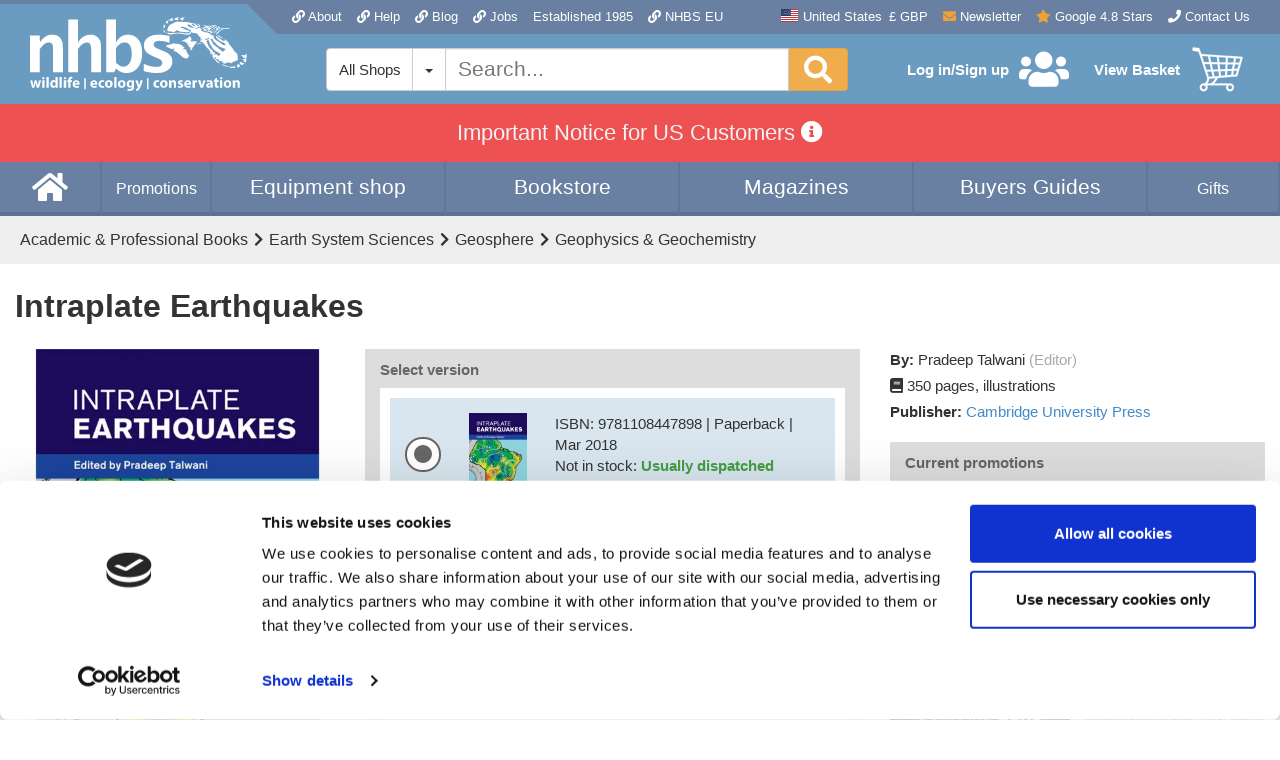

--- FILE ---
content_type: application/javascript; charset=UTF-8
request_url: https://cdn.nhbs.com/js/all-6f2f444b61dfaad1e30e256e9f00e5d0.js?v=1764677204
body_size: 37332
content:
/*
 Copyright (c) 2008 Yii Software LLC
 @license http://www.yiiframework.com/license/
 @author Qiang Xue <qiang.xue@gmail.com>
 @since 2.0
*/
(function(k,u){"object"===typeof module&&"object"===typeof module.exports?module.exports=k.document?u(k,!0):function(k){if(!k.document)throw Error("jQuery requires a window with a document");return u(k)}:u(k)})("undefined"!==typeof window?window:this,function(k,u){function A(a){var b=!!a&&"length"in a&&a.length,d=c.type(a);return"function"===d||c.isWindow(a)?!1:"array"===d||0===b||"number"===typeof b&&0<b&&b-1 in a}function w(a,b,d){if(c.isFunction(b))return c.grep(a,function(a,c){return!!b.call(a,
c,a)!==d});if(b.nodeType)return c.grep(a,function(a){return a===b!==d});if("string"===typeof b){if(Wb.test(b))return c.filter(b,a,d);b=c.filter(b,a)}return c.grep(a,function(a){return-1<c.inArray(a,b)!==d})}function K(a,b){do a=a[b];while(a&&1!==a.nodeType);return a}function G(a){var b={};c.each(a.match(U)||[],function(a,c){b[c]=!0});return b}function O(){q.addEventListener?(q.removeEventListener("DOMContentLoaded",x),k.removeEventListener("load",x)):(q.detachEvent("onreadystatechange",x),k.detachEvent("onload",
x))}function x(){if(q.addEventListener||"load"===k.event.type||"complete"===q.readyState)O(),c.ready()}function p(a,b,d){if(void 0===d&&1===a.nodeType)if(d="data-"+b.replace(Xb,"-$1").toLowerCase(),d=a.getAttribute(d),"string"===typeof d){try{d="true"===d?!0:"false"===d?!1:"null"===d?null:+d+""===d?+d:Yb.test(d)?c.parseJSON(d):d}catch(e){}c.data(a,b,d)}else d=void 0;return d}function z(a){for(var b in a)if(("data"!==b||!c.isEmptyObject(a[b]))&&"toJSON"!==b)return!1;return!0}function s(a,b,d,e){if(ua(a)){var f=
c.expando,g=a.nodeType,h=g?c.cache:a,l=g?a[f]:a[f]&&f;if(l&&h[l]&&(e||h[l].data)||void 0!==d||"string"!==typeof b){l||(l=g?a[f]=X.pop()||c.guid++:f);h[l]||(h[l]=g?{}:{toJSON:c.noop});if("object"===typeof b||"function"===typeof b)e?h[l]=c.extend(h[l],b):h[l].data=c.extend(h[l].data,b);a=h[l];e||(a.data||(a.data={}),a=a.data);void 0!==d&&(a[c.camelCase(b)]=d);"string"===typeof b?(d=a[b],null==d&&(d=a[c.camelCase(b)])):d=a;return d}}}function L(a,b,d){if(ua(a)){var e,f,g=a.nodeType,h=g?c.cache:a,l=g?
a[c.expando]:c.expando;if(h[l]){if(b&&(e=d?h[l]:h[l].data)){c.isArray(b)?b=b.concat(c.map(b,c.camelCase)):b in e?b=[b]:(b=c.camelCase(b),b=b in e?[b]:b.split(" "));for(f=b.length;f--;)delete e[b[f]];if(d?!z(e):!c.isEmptyObject(e))return}if(!d&&(delete h[l].data,!z(h[l])))return;g?c.cleanData([a],!0):r.deleteExpando||h!=h.window?delete h[l]:h[l]=void 0}}}function v(a,b,d,e){var f,g=1,h=20,l=e?function(){return e.cur()}:function(){return c.css(a,b,"")},m=l(),C=d&&d[3]||(c.cssNumber[b]?"":"px"),k=(c.cssNumber[b]||
"px"!==C&&+m)&&Ka.exec(c.css(a,b));if(k&&k[3]!==C){C=C||k[3];d=d||[];k=+m||1;do g=g||".5",k/=g,c.style(a,b,k+C);while(g!==(g=l()/m)&&1!==g&&--h)}d&&(k=+k||+m||0,f=d[1]?k+(d[1]+1)*d[2]:+d[2],e&&(e.unit=C,e.start=k,e.end=f));return f}function M(a){var b="abbr article aside audio bdi canvas data datalist details dialog figcaption figure footer header hgroup main mark meter nav output picture progress section summary template time video".split(" ");a=a.createDocumentFragment();if(a.createElement)for(;b.length;)a.createElement(b.pop());
return a}function D(a,b){var d,e,f=0,g="undefined"!==typeof a.getElementsByTagName?a.getElementsByTagName(b||"*"):"undefined"!==typeof a.querySelectorAll?a.querySelectorAll(b||"*"):void 0;if(!g)for(g=[],d=a.childNodes||a;null!=(e=d[f]);f++)!b||c.nodeName(e,b)?g.push(e):c.merge(g,D(e,b));return void 0===b||b&&c.nodeName(a,b)?c.merge([a],g):g}function I(a,b){for(var d,e=0;null!=(d=a[e]);e++)c._data(d,"globalEval",!b||c._data(b[e],"globalEval"))}function la(a){La.test(a.type)&&(a.defaultChecked=a.checked)}
function qa(a,b,d,e,f){for(var g,h,l,m,C,k,n=a.length,p=M(b),q=[],s=0;s<n;s++)if((h=a[s])||0===h)if("object"===c.type(h))c.merge(q,h.nodeType?[h]:h);else if(Zb.test(h)){l=l||p.appendChild(b.createElement("div"));m=(gb.exec(h)||["",""])[1].toLowerCase();k=R[m]||R._default;l.innerHTML=k[1]+c.htmlPrefilter(h)+k[2];for(g=k[0];g--;)l=l.lastChild;!r.leadingWhitespace&&Ma.test(h)&&q.push(b.createTextNode(Ma.exec(h)[0]));if(!r.tbody)for(g=(h="table"!==m||hb.test(h)?"<table>"!==k[1]||hb.test(h)?0:l:l.firstChild)&&
h.childNodes.length;g--;)c.nodeName(C=h.childNodes[g],"tbody")&&!C.childNodes.length&&h.removeChild(C);c.merge(q,l.childNodes);for(l.textContent="";l.firstChild;)l.removeChild(l.firstChild);l=p.lastChild}else q.push(b.createTextNode(h));l&&p.removeChild(l);r.appendChecked||c.grep(D(q,"input"),la);for(s=0;h=q[s++];)if(e&&-1<c.inArray(h,e))f&&f.push(h);else if(a=c.contains(h.ownerDocument,h),l=D(p.appendChild(h),"script"),a&&I(l),d)for(g=0;h=l[g++];)ib.test(h.type||"")&&d.push(h);return p}function P(){return!0}
function ea(){return!1}function ma(){try{return q.activeElement}catch(a){}}function V(a,b,d,e,f,g){var h,l;if("object"===typeof b){"string"!==typeof d&&(e=e||d,d=void 0);for(l in b)V(a,l,d,e,b[l],g);return a}null==e&&null==f?(f=d,e=d=void 0):null==f&&("string"===typeof d?(f=e,e=void 0):(f=e,e=d,d=void 0));if(!1===f)f=ea;else if(!f)return a;1===g&&(h=f,f=function(a){c().off(a);return h.apply(this,arguments)},f.guid=h.guid||(h.guid=c.guid++));return a.each(function(){c.event.add(this,b,f,e,d)})}function za(a,
b){return c.nodeName(a,"table")&&c.nodeName(11!==b.nodeType?b:b.firstChild,"tr")?a.getElementsByTagName("tbody")[0]||a.appendChild(a.ownerDocument.createElement("tbody")):a}function Aa(a){a.type=(null!==c.find.attr(a,"type"))+"/"+a.type;return a}function jb(a){var b=$b.exec(a.type);b?a.type=b[1]:a.removeAttribute("type");return a}function kb(a,b){if(1===b.nodeType&&c.hasData(a)){var d,e,f;e=c._data(a);var g=c._data(b,e),h=e.events;if(h)for(d in delete g.handle,g.events={},h)for(e=0,f=h[d].length;e<
f;e++)c.event.add(b,d,h[d][e]);g.data&&(g.data=c.extend({},g.data))}}function fa(a,b,d,e){b=lb.apply([],b);var f,g,h,l,m=0,C=a.length,k=C-1,n=b[0],p=c.isFunction(n);if(p||1<C&&"string"===typeof n&&!r.checkClone&&ac.test(n))return a.each(function(c){var f=a.eq(c);p&&(b[0]=n.call(this,c,f.html()));fa(f,b,d,e)});if(C&&(l=qa(b,a[0].ownerDocument,!1,a,e),f=l.firstChild,1===l.childNodes.length&&(l=f),f||e)){h=c.map(D(l,"script"),Aa);for(g=h.length;m<C;m++)f=l,m!==k&&(f=c.clone(f,!0,!0),g&&c.merge(h,D(f,
"script"))),d.call(a[m],f,m);if(g)for(l=h[h.length-1].ownerDocument,c.map(h,jb),m=0;m<g;m++)f=h[m],ib.test(f.type||"")&&!c._data(f,"globalEval")&&c.contains(l,f)&&(f.src?c._evalUrl&&c._evalUrl(f.src):c.globalEval((f.text||f.textContent||f.innerHTML||"").replace(bc,"")));l=f=null}return a}function mb(a,b,d){for(var e=b?c.filter(b,a):a,f=0;null!=(b=e[f]);f++)d||1!==b.nodeType||c.cleanData(D(b)),b.parentNode&&(d&&c.contains(b.ownerDocument,b)&&I(D(b,"script")),b.parentNode.removeChild(b));return a}function nb(a,
b){var d=c(b.createElement(a)).appendTo(b.body),e=c.css(d[0],"display");d.detach();return e}function Ba(a){var b=q,d=ob[a];d||(d=nb(a,b),"none"!==d&&d||(wa=(wa||c("<iframe frameborder='0' width='0' height='0'/>")).appendTo(b.documentElement),b=(wa[0].contentWindow||wa[0].contentDocument).document,b.write(),b.close(),d=nb(a,b),wa.detach()),ob[a]=d);return d}function Na(a,b){return{get:function(){if(a())delete this.get;else return(this.get=b).apply(this,arguments)}}}function pb(a){if(a in qb)return a;
for(var b=a.charAt(0).toUpperCase()+a.slice(1),d=rb.length;d--;)if(a=rb[d]+b,a in qb)return a}function sb(a,b){for(var d,e,f,g=[],h=0,l=a.length;h<l;h++)e=a[h],e.style&&(g[h]=c._data(e,"olddisplay"),d=e.style.display,b?(g[h]||"none"!==d||(e.style.display=""),""===e.style.display&&xa(e)&&(g[h]=c._data(e,"olddisplay",Ba(e.nodeName)))):(f=xa(e),(d&&"none"!==d||!f)&&c._data(e,"olddisplay",f?d:c.css(e,"display"))));for(h=0;h<l;h++)e=a[h],!e.style||b&&"none"!==e.style.display&&""!==e.style.display||(e.style.display=
b?g[h]||"":"none");return a}function tb(a,b,d){return(a=cc.exec(b))?Math.max(0,a[1]-(d||0))+(a[2]||"px"):b}function ub(a,b,d,e,f){b=d===(e?"border":"content")?4:"width"===b?1:0;for(var g=0;4>b;b+=2)"margin"===d&&(g+=c.css(a,d+ga[b],!0,f)),e?("content"===d&&(g-=c.css(a,"padding"+ga[b],!0,f)),"margin"!==d&&(g-=c.css(a,"border"+ga[b]+"Width",!0,f))):(g+=c.css(a,"padding"+ga[b],!0,f),"padding"!==d&&(g+=c.css(a,"border"+ga[b]+"Width",!0,f)));return g}function vb(a,b,d){var e=!0,f="width"===b?a.offsetWidth:
a.offsetHeight,g=$(a),h=r.boxSizing&&"border-box"===c.css(a,"boxSizing",!1,g);if(0>=f||null==f){f=aa(a,b,g);if(0>f||null==f)f=a.style[b];if(Ca.test(f))return f;e=h&&(r.boxSizingReliable()||f===a.style[b]);f=parseFloat(f)||0}return f+ub(a,b,d||(h?"border":"content"),e,g)+"px"}function S(a,b,d,c,f){return new S.prototype.init(a,b,d,c,f)}function wb(){k.setTimeout(function(){na=void 0});return na=c.now()}function Da(a,b){var d,c={height:a},f=0;for(b=b?1:0;4>f;f+=2-b)d=ga[f],c["margin"+d]=c["padding"+
d]=a;b&&(c.opacity=c.width=a);return c}function xb(a,b,d){for(var c,f=(N.tweeners[b]||[]).concat(N.tweeners["*"]),g=0,h=f.length;g<h;g++)if(c=f[g].call(d,b,a))return c}function dc(a,b){var d,e,f,g,h;for(d in a)if(e=c.camelCase(d),f=b[e],g=a[d],c.isArray(g)&&(f=g[1],g=a[d]=g[0]),d!==e&&(a[e]=g,delete a[d]),(h=c.cssHooks[e])&&"expand"in h)for(d in g=h.expand(g),delete a[e],g)d in a||(a[d]=g[d],b[d]=f);else b[e]=f}function N(a,b,d){var e,f=0,g=N.prefilters.length,h=c.Deferred().always(function(){delete l.elem}),
l=function(){if(e)return!1;for(var b=na||wb(),b=Math.max(0,m.startTime+m.duration-b),d=1-(b/m.duration||0),c=0,f=m.tweens.length;c<f;c++)m.tweens[c].run(d);h.notifyWith(a,[m,d,b]);if(1>d&&f)return b;h.resolveWith(a,[m]);return!1},m=h.promise({elem:a,props:c.extend({},b),opts:c.extend(!0,{specialEasing:{},easing:c.easing._default},d),originalProperties:b,originalOptions:d,startTime:na||wb(),duration:d.duration,tweens:[],createTween:function(b,d){var e=c.Tween(a,m.opts,b,d,m.opts.specialEasing[b]||
m.opts.easing);m.tweens.push(e);return e},stop:function(b){var d=0,c=b?m.tweens.length:0;if(e)return this;for(e=!0;d<c;d++)m.tweens[d].run(1);b?(h.notifyWith(a,[m,1,0]),h.resolveWith(a,[m,b])):h.rejectWith(a,[m,b]);return this}});d=m.props;for(dc(d,m.opts.specialEasing);f<g;f++)if(b=N.prefilters[f].call(m,a,d,m.opts))return c.isFunction(b.stop)&&(c._queueHooks(m.elem,m.opts.queue).stop=c.proxy(b.stop,b)),b;c.map(d,xb,m);c.isFunction(m.opts.start)&&m.opts.start.call(a,m);c.fx.timer(c.extend(l,{elem:a,
anim:m,queue:m.opts.queue}));return m.progress(m.opts.progress).done(m.opts.done,m.opts.complete).fail(m.opts.fail).always(m.opts.always)}function W(a){return c.attr(a,"class")||""}function yb(a){return function(b,d){"string"!==typeof b&&(d=b,b="*");var e,f=0,g=b.toLowerCase().match(U)||[];if(c.isFunction(d))for(;e=g[f++];)"+"===e.charAt(0)?(e=e.slice(1)||"*",(a[e]=a[e]||[]).unshift(d)):(a[e]=a[e]||[]).push(d)}}function zb(a,b,d,e){function f(l){var m;g[l]=!0;c.each(a[l]||[],function(a,c){var l=c(b,
d,e);if("string"===typeof l&&!h&&!g[l])return b.dataTypes.unshift(l),f(l),!1;if(h)return!(m=l)});return m}var g={},h=a===Oa;return f(b.dataTypes[0])||!g["*"]&&f("*")}function Pa(a,b){var d,e,f=c.ajaxSettings.flatOptions||{};for(e in b)void 0!==b[e]&&((f[e]?a:d||(d={}))[e]=b[e]);d&&c.extend(!0,a,d);return a}function ec(a){if(!c.contains(a.ownerDocument||q,a))return!0;for(;a&&1===a.nodeType;){if("none"===(a.style&&a.style.display||c.css(a,"display"))||"hidden"===a.type)return!0;a=a.parentNode}return!1}
function Qa(a,b,d,e){var f;if(c.isArray(b))c.each(b,function(b,c){d||fc.test(a)?e(a,c):Qa(a+"["+("object"===typeof c&&null!=c?b:"")+"]",c,d,e)});else if(d||"object"!==c.type(b))e(a,b);else for(f in b)Qa(a+"["+f+"]",b[f],d,e)}function Ra(){try{return new k.XMLHttpRequest}catch(a){}}function Ab(){try{return new k.ActiveXObject("Microsoft.XMLHTTP")}catch(a){}}function Bb(a){return c.isWindow(a)?a:9===a.nodeType?a.defaultView||a.parentWindow:!1}var X=[],q=k.document,T=X.slice,lb=X.concat,Sa=X.push,Cb=
X.indexOf,Ea={},gc=Ea.toString,ba=Ea.hasOwnProperty,r={},c=function(a,b){return new c.fn.init(a,b)},hc=/^[\s\uFEFF\xA0]+|[\s\uFEFF\xA0]+$/g,ic=/^-ms-/,jc=/-([\da-z])/gi,kc=function(a,b){return b.toUpperCase()};c.fn=c.prototype={jquery:"1.12.4",constructor:c,selector:"",length:0,toArray:function(){return T.call(this)},get:function(a){return null!=a?0>a?this[a+this.length]:this[a]:T.call(this)},pushStack:function(a){a=c.merge(this.constructor(),a);a.prevObject=this;a.context=this.context;return a},
each:function(a){return c.each(this,a)},map:function(a){return this.pushStack(c.map(this,function(b,d){return a.call(b,d,b)}))},slice:function(){return this.pushStack(T.apply(this,arguments))},first:function(){return this.eq(0)},last:function(){return this.eq(-1)},eq:function(a){var b=this.length;a=+a+(0>a?b:0);return this.pushStack(0<=a&&a<b?[this[a]]:[])},end:function(){return this.prevObject||this.constructor()},push:Sa,sort:X.sort,splice:X.splice};c.extend=c.fn.extend=function(){var a,b,d,e,f,
g=arguments[0]||{},h=1,l=arguments.length,m=!1;"boolean"===typeof g&&(m=g,g=arguments[h]||{},h++);"object"===typeof g||c.isFunction(g)||(g={});h===l&&(g=this,h--);for(;h<l;h++)if(null!=(f=arguments[h]))for(e in f)a=g[e],d=f[e],g!==d&&(m&&d&&(c.isPlainObject(d)||(b=c.isArray(d)))?(b?(b=!1,a=a&&c.isArray(a)?a:[]):a=a&&c.isPlainObject(a)?a:{},g[e]=c.extend(m,a,d)):void 0!==d&&(g[e]=d));return g};c.extend({expando:"jQuery"+("1.12.4"+Math.random()).replace(/\D/g,""),isReady:!0,error:function(a){throw Error(a);
},noop:function(){},isFunction:function(a){return"function"===c.type(a)},isArray:Array.isArray||function(a){return"array"===c.type(a)},isWindow:function(a){return null!=a&&a==a.window},isNumeric:function(a){var b=a&&a.toString();return!c.isArray(a)&&0<=b-parseFloat(b)+1},isEmptyObject:function(a){for(var b in a)return!1;return!0},isPlainObject:function(a){var b;if(!a||"object"!==c.type(a)||a.nodeType||c.isWindow(a))return!1;try{if(a.constructor&&!ba.call(a,"constructor")&&!ba.call(a.constructor.prototype,
"isPrototypeOf"))return!1}catch(d){return!1}if(!r.ownFirst)for(b in a)return ba.call(a,b);for(b in a);return void 0===b||ba.call(a,b)},type:function(a){return null==a?a+"":"object"===typeof a||"function"===typeof a?Ea[gc.call(a)]||"object":typeof a},globalEval:function(a){a&&c.trim(a)&&(k.execScript||function(a){k.eval.call(k,a)})(a)},camelCase:function(a){return a.replace(ic,"ms-").replace(jc,kc)},nodeName:function(a,b){return a.nodeName&&a.nodeName.toLowerCase()===b.toLowerCase()},each:function(a,
b){var d,c=0;if(A(a))for(d=a.length;c<d&&!1!==b.call(a[c],c,a[c]);c++);else for(c in a)if(!1===b.call(a[c],c,a[c]))break;return a},trim:function(a){return null==a?"":(a+"").replace(hc,"")},makeArray:function(a,b){var d=b||[];null!=a&&(A(Object(a))?c.merge(d,"string"===typeof a?[a]:a):Sa.call(d,a));return d},inArray:function(a,b,d){var c;if(b){if(Cb)return Cb.call(b,a,d);c=b.length;for(d=d?0>d?Math.max(0,c+d):d:0;d<c;d++)if(d in b&&b[d]===a)return d}return-1},merge:function(a,b){for(var c=+b.length,
e=0,f=a.length;e<c;)a[f++]=b[e++];if(c!==c)for(;void 0!==b[e];)a[f++]=b[e++];a.length=f;return a},grep:function(a,b,c){for(var e=[],f=0,g=a.length,h=!c;f<g;f++)c=!b(a[f],f),c!==h&&e.push(a[f]);return e},map:function(a,b,c){var e,f,g=0,h=[];if(A(a))for(e=a.length;g<e;g++)f=b(a[g],g,c),null!=f&&h.push(f);else for(g in a)f=b(a[g],g,c),null!=f&&h.push(f);return lb.apply([],h)},guid:1,proxy:function(a,b){var d,e;"string"===typeof b&&(e=a[b],b=a,a=e);if(c.isFunction(a))return d=T.call(arguments,2),e=function(){return a.apply(b||
this,d.concat(T.call(arguments)))},e.guid=a.guid=a.guid||c.guid++,e},now:function(){return+new Date},support:r});"function"===typeof Symbol&&(c.fn[Symbol.iterator]=X[Symbol.iterator]);c.each("Boolean Number String Function Array Date RegExp Object Error Symbol".split(" "),function(a,b){Ea["[object "+b+"]"]=b.toLowerCase()});var pa=function(a){function b(a,b,c,d){var e,f,g,h,l,m=b&&b.ownerDocument,k=b?b.nodeType:9;c=c||[];if("string"!==typeof a||!a||1!==k&&9!==k&&11!==k)return c;if(!d&&((b?b.ownerDocument||
b:J)!==y&&oa(b),b=b||y,Y)){if(11!==k&&(h=na.exec(a)))if(e=h[1])if(9===k)if(f=b.getElementById(e)){if(f.id===e)return c.push(f),c}else return c;else{if(m&&(f=m.getElementById(e))&&ya(b,f)&&f.id===e)return c.push(f),c}else{if(h[2])return P.apply(c,b.getElementsByTagName(a)),c;if((e=h[3])&&B.getElementsByClassName&&b.getElementsByClassName)return P.apply(c,b.getElementsByClassName(e)),c}if(!(!B.qsa||qa[a+" "]||H&&H.test(a))){if(1!==k)m=b,l=a;else if("object"!==b.nodeName.toLowerCase()){(g=b.getAttribute("id"))?
g=g.replace(pa,"\\$&"):b.setAttribute("id",g=E);h=v(a);e=h.length;for(f=$.test(g)?"#"+g:"[id='"+g+"']";e--;)h[e]=f+" "+r(h[e]);l=h.join(",");m=ba.test(a)&&p(b.parentNode)||b}if(l)try{return P.apply(c,m.querySelectorAll(l)),c}catch(n){}finally{g===E&&b.removeAttribute("id")}}}return A(a.replace(T,"$1"),b,c,d)}function c(){function a(c,d){b.push(c+" ")>t.cacheLength&&delete a[b.shift()];return a[c+" "]=d}var b=[];return a}function e(a){a[E]=!0;return a}function f(a){var b=y.createElement("div");try{return!!a(b)}catch(c){return!1}finally{b.parentNode&&
b.parentNode.removeChild(b)}}function g(a,b){for(var c=a.split("|"),d=c.length;d--;)t.attrHandle[c[d]]=b}function h(a,b){var c=b&&a,d=c&&1===a.nodeType&&1===b.nodeType&&(~b.sourceIndex||-2147483648)-(~a.sourceIndex||-2147483648);if(d)return d;if(c)for(;c=c.nextSibling;)if(c===b)return-1;return a?1:-1}function l(a){return function(b){return"input"===b.nodeName.toLowerCase()&&b.type===a}}function m(a){return function(b){var c=b.nodeName.toLowerCase();return("input"===c||"button"===c)&&b.type===a}}function k(a){return e(function(b){b=
+b;return e(function(c,d){for(var e,f=a([],c.length,b),g=f.length;g--;)c[e=f[g]]&&(c[e]=!(d[e]=c[e]))})})}function p(a){return a&&"undefined"!==typeof a.getElementsByTagName&&a}function n(){}function r(a){for(var b=0,c=a.length,d="";b<c;b++)d+=a[b].value;return d}function q(a,b,c){var d=b.dir,e=c&&"parentNode"===d,f=S++;return b.first?function(b,c,f){for(;b=b[d];)if(1===b.nodeType||e)return a(b,c,f)}:function(b,c,g){var h,l,Ta=[ca,f];if(g)for(;b=b[d];){if((1===b.nodeType||e)&&a(b,c,g))return!0}else for(;b=
b[d];)if(1===b.nodeType||e){l=b[E]||(b[E]={});l=l[b.uniqueID]||(l[b.uniqueID]={});if((h=l[d])&&h[0]===ca&&h[1]===f)return Ta[2]=h[2];l[d]=Ta;if(Ta[2]=a(b,c,g))return!0}}}function s(a){return 1<a.length?function(b,c,d){for(var e=a.length;e--;)if(!a[e](b,c,d))return!1;return!0}:a[0]}function z(a,b,c,d,e){for(var f,g=[],h=0,l=a.length,m=null!=b;h<l;h++)if(f=a[h])if(!c||c(f,d,e))g.push(f),m&&b.push(h);return g}function D(a,c,d,f,g,h){f&&!f[E]&&(f=D(f));g&&!g[E]&&(g=D(g,h));return e(function(e,h,l,m){var k,
n,C=[],p=[],r=h.length,q;if(!(q=e)){q=c||"*";for(var t=l.nodeType?[l]:l,va=[],s=0,lc=t.length;s<lc;s++)b(q,t[s],va);q=va}q=!a||!e&&c?q:z(q,C,a,l,m);t=d?g||(e?a:r||f)?[]:h:q;d&&d(q,t,l,m);if(f)for(k=z(t,p),f(k,[],l,m),l=k.length;l--;)if(n=k[l])t[p[l]]=!(q[p[l]]=n);if(e){if(g||a){if(g){k=[];for(l=t.length;l--;)(n=t[l])&&k.push(q[l]=n);g(null,t=[],k,m)}for(l=t.length;l--;)(n=t[l])&&-1<(k=g?Q(e,n):C[l])&&(e[k]=!(h[k]=n))}}else t=z(t===h?t.splice(r,t.length):t),g?g(null,h,t,m):P.apply(h,t)})}function u(a){var b,
c,d,e=a.length,f=t.relative[a[0].type];c=f||t.relative[" "];for(var g=f?1:0,h=q(function(a){return a===b},c,!0),l=q(function(a){return-1<Q(b,a)},c,!0),m=[function(a,c,d){a=!f&&(d||c!==la)||((b=c).nodeType?h(a,c,d):l(a,c,d));b=null;return a}];g<e;g++)if(c=t.relative[a[g].type])m=[q(s(m),c)];else{c=t.filter[a[g].type].apply(null,a[g].matches);if(c[E]){for(d=++g;d<e&&!t.relative[a[d].type];d++);return D(1<g&&s(m),1<g&&r(a.slice(0,g-1).concat({value:" "===a[g-2].type?"*":""})).replace(T,"$1"),c,g<d&&
u(a.slice(g,d)),d<e&&u(a=a.slice(d)),d<e&&r(a))}m.push(c)}return s(m)}function x(a,c){var d=0<c.length,f=0<a.length,g=function(e,g,h,l,m){var k,n,C,p=0,q="0",r=e&&[],s=[],va=la,Db=e||f&&t.find.TAG("*",m),fb=ca+=null==va?1:Math.random()||.1,M=Db.length;for(m&&(la=g===y||g||m);q!==M&&null!=(k=Db[q]);q++){if(f&&k){n=0;g||k.ownerDocument===y||(oa(k),h=!Y);for(;C=a[n++];)if(C(k,g||y,h)){l.push(k);break}m&&(ca=fb)}d&&((k=!C&&k)&&p--,e&&r.push(k))}p+=q;if(d&&q!==p){for(n=0;C=c[n++];)C(r,s,g,h);if(e){if(0<
p)for(;q--;)r[q]||s[q]||(s[q]=U.call(l));s=z(s)}P.apply(l,s);m&&!e&&0<s.length&&1<p+c.length&&b.uniqueSort(l)}m&&(ca=fb,la=va);return r};return d?e(g):g}var M,B,t,L,Eb,v,w,A,la,I,sa,oa,y,Z,Y,H,F,G,ya,E="sizzle"+1*new Date,J=a.document,ca=0,S=0,K=c(),O=c(),qa=c(),R=function(a,b){a===b&&(sa=!0);return 0},za={}.hasOwnProperty,N=[],U=N.pop,X=N.push,P=N.push,ea=N.slice,Q=function(a,b){for(var c=0,d=a.length;c<d;c++)if(a[c]===b)return c;return-1},aa=/[\x20\t\r\n\f]+/g,T=/^[\x20\t\r\n\f]+|((?:^|[^\\])(?:\\.)*)[\x20\t\r\n\f]+$/g,
da=/^[\x20\t\r\n\f]*,[\x20\t\r\n\f]*/,Aa=/^[\x20\t\r\n\f]*([>+~]|[\x20\t\r\n\f])[\x20\t\r\n\f]*/,fa=/=[\x20\t\r\n\f]*([^\]'"]*?)[\x20\t\r\n\f]*\]/g,ga=/:((?:\\.|[\w-]|[^\x00-\xa0])+)(?:\((('((?:\\.|[^\\'])*)'|"((?:\\.|[^\\"])*)")|((?:\\.|[^\\()[\]]|\[[\x20\t\r\n\f]*((?:\\.|[\w-]|[^\x00-\xa0])+)(?:[\x20\t\r\n\f]*([*^$|!~]?=)[\x20\t\r\n\f]*(?:'((?:\\.|[^\\'])*)'|"((?:\\.|[^\\"])*)"|((?:\\.|[\w-]|[^\x00-\xa0])+))|)[\x20\t\r\n\f]*\])*)|.*)\)|)/,$=/^(?:\\.|[\w-]|[^\x00-\xa0])+$/,W={ID:/^#((?:\\.|[\w-]|[^\x00-\xa0])+)/,
CLASS:/^\.((?:\\.|[\w-]|[^\x00-\xa0])+)/,TAG:/^((?:\\.|[\w-]|[^\x00-\xa0])+|[*])/,ATTR:/^\[[\x20\t\r\n\f]*((?:\\.|[\w-]|[^\x00-\xa0])+)(?:[\x20\t\r\n\f]*([*^$|!~]?=)[\x20\t\r\n\f]*(?:'((?:\\.|[^\\'])*)'|"((?:\\.|[^\\"])*)"|((?:\\.|[\w-]|[^\x00-\xa0])+))|)[\x20\t\r\n\f]*\]/,PSEUDO:/^:((?:\\.|[\w-]|[^\x00-\xa0])+)(?:\((('((?:\\.|[^\\'])*)'|"((?:\\.|[^\\"])*)")|((?:\\.|[^\\()[\]]|\[[\x20\t\r\n\f]*((?:\\.|[\w-]|[^\x00-\xa0])+)(?:[\x20\t\r\n\f]*([*^$|!~]?=)[\x20\t\r\n\f]*(?:'((?:\\.|[^\\'])*)'|"((?:\\.|[^\\"])*)"|((?:\\.|[\w-]|[^\x00-\xa0])+))|)[\x20\t\r\n\f]*\])*)|.*)\)|)/,
CHILD:/^:(only|first|last|nth|nth-last)-(child|of-type)(?:\([\x20\t\r\n\f]*(even|odd|(([+-]|)(\d*)n|)[\x20\t\r\n\f]*(?:([+-]|)[\x20\t\r\n\f]*(\d+)|))[\x20\t\r\n\f]*\)|)/i,bool:/^(?:checked|selected|async|autofocus|autoplay|controls|defer|disabled|hidden|ismap|loop|multiple|open|readonly|required|scoped)$/i,needsContext:/^[\x20\t\r\n\f]*[>+~]|:(even|odd|eq|gt|lt|nth|first|last)(?:\([\x20\t\r\n\f]*((?:-\d)?\d*)[\x20\t\r\n\f]*\)|)(?=[^-]|$)/i},ka=/^(?:input|select|textarea|button)$/i,ma=/^h\d$/i,V=/^[^{]+\{\s*\[native \w/,
na=/^(?:#([\w-]+)|(\w+)|\.([\w-]+))$/,ba=/[+~]/,pa=/'|\\/g,ha=/\\([\da-f]{1,6}[\x20\t\r\n\f]?|([\x20\t\r\n\f])|.)/ig,ia=function(a,b,c){a="0x"+b-65536;return a!==a||c?b:0>a?String.fromCharCode(a+65536):String.fromCharCode(a>>10|55296,a&1023|56320)},ja=function(){oa()};try{P.apply(N=ea.call(J.childNodes),J.childNodes),N[J.childNodes.length].nodeType}catch(ra){P={apply:N.length?function(a,b){X.apply(a,ea.call(b))}:function(a,b){for(var c=a.length,d=0;a[c++]=b[d++];);a.length=c-1}}}B=b.support={};Eb=
b.isXML=function(a){return(a=a&&(a.ownerDocument||a).documentElement)?"HTML"!==a.nodeName:!1};oa=b.setDocument=function(a){var b;a=a?a.ownerDocument||a:J;if(a===y||9!==a.nodeType||!a.documentElement)return y;y=a;Z=y.documentElement;Y=!Eb(y);(b=y.defaultView)&&b.top!==b&&(b.addEventListener?b.addEventListener("unload",ja,!1):b.attachEvent&&b.attachEvent("onunload",ja));B.attributes=f(function(a){a.className="i";return!a.getAttribute("className")});B.getElementsByTagName=f(function(a){a.appendChild(y.createComment(""));
return!a.getElementsByTagName("*").length});B.getElementsByClassName=V.test(y.getElementsByClassName);B.getById=f(function(a){Z.appendChild(a).id=E;return!y.getElementsByName||!y.getElementsByName(E).length});B.getById?(t.find.ID=function(a,b){if("undefined"!==typeof b.getElementById&&Y){var c=b.getElementById(a);return c?[c]:[]}},t.filter.ID=function(a){var b=a.replace(ha,ia);return function(a){return a.getAttribute("id")===b}}):(delete t.find.ID,t.filter.ID=function(a){var b=a.replace(ha,ia);return function(a){return(a=
"undefined"!==typeof a.getAttributeNode&&a.getAttributeNode("id"))&&a.value===b}});t.find.TAG=B.getElementsByTagName?function(a,b){if("undefined"!==typeof b.getElementsByTagName)return b.getElementsByTagName(a);if(B.qsa)return b.querySelectorAll(a)}:function(a,b){var c,d=[],e=0,f=b.getElementsByTagName(a);if("*"===a){for(;c=f[e++];)1===c.nodeType&&d.push(c);return d}return f};t.find.CLASS=B.getElementsByClassName&&function(a,b){if("undefined"!==typeof b.getElementsByClassName&&Y)return b.getElementsByClassName(a)};
F=[];H=[];if(B.qsa=V.test(y.querySelectorAll))f(function(a){Z.appendChild(a).innerHTML="<a id='"+E+"'></a><select id='"+E+"-\r\\' msallowcapture=''><option selected=''></option></select>";a.querySelectorAll("[msallowcapture^='']").length&&H.push("[*^$]=[\\x20\\t\\r\\n\\f]*(?:''|\"\")");a.querySelectorAll("[selected]").length||H.push("\\[[\\x20\\t\\r\\n\\f]*(?:value|checked|selected|async|autofocus|autoplay|controls|defer|disabled|hidden|ismap|loop|multiple|open|readonly|required|scoped)");a.querySelectorAll("[id~="+
E+"-]").length||H.push("~=");a.querySelectorAll(":checked").length||H.push(":checked");a.querySelectorAll("a#"+E+"+*").length||H.push(".#.+[+~]")}),f(function(a){var b=y.createElement("input");b.setAttribute("type","hidden");a.appendChild(b).setAttribute("name","D");a.querySelectorAll("[name=d]").length&&H.push("name[\\x20\\t\\r\\n\\f]*[*^$|!~]?=");a.querySelectorAll(":enabled").length||H.push(":enabled",":disabled");a.querySelectorAll("*,:x");H.push(",.*:")});(B.matchesSelector=V.test(G=Z.matches||
Z.webkitMatchesSelector||Z.mozMatchesSelector||Z.oMatchesSelector||Z.msMatchesSelector))&&f(function(a){B.disconnectedMatch=G.call(a,"div");G.call(a,"[s!='']:x");F.push("!=",":((?:\\\\.|[\\w-]|[^\\x00-\\xa0])+)(?:\\((('((?:\\\\.|[^\\\\'])*)'|\"((?:\\\\.|[^\\\\\"])*)\")|((?:\\\\.|[^\\\\()[\\]]|\\[[\\x20\\t\\r\\n\\f]*((?:\\\\.|[\\w-]|[^\\x00-\\xa0])+)(?:[\\x20\\t\\r\\n\\f]*([*^$|!~]?=)[\\x20\\t\\r\\n\\f]*(?:'((?:\\\\.|[^\\\\'])*)'|\"((?:\\\\.|[^\\\\\"])*)\"|((?:\\\\.|[\\w-]|[^\\x00-\\xa0])+))|)[\\x20\\t\\r\\n\\f]*\\])*)|.*)\\)|)")});
H=H.length&&new RegExp(H.join("|"));F=F.length&&new RegExp(F.join("|"));ya=(b=V.test(Z.compareDocumentPosition))||V.test(Z.contains)?function(a,b){var c=9===a.nodeType?a.documentElement:a,d=b&&b.parentNode;return a===d||!!(d&&1===d.nodeType&&(c.contains?c.contains(d):a.compareDocumentPosition&&a.compareDocumentPosition(d)&16))}:function(a,b){if(b)for(;b=b.parentNode;)if(b===a)return!0;return!1};R=b?function(a,b){if(a===b)return sa=!0,0;var c=!a.compareDocumentPosition-!b.compareDocumentPosition;if(c)return c;
c=(a.ownerDocument||a)===(b.ownerDocument||b)?a.compareDocumentPosition(b):1;return c&1||!B.sortDetached&&b.compareDocumentPosition(a)===c?a===y||a.ownerDocument===J&&ya(J,a)?-1:b===y||b.ownerDocument===J&&ya(J,b)?1:I?Q(I,a)-Q(I,b):0:c&4?-1:1}:function(a,b){if(a===b)return sa=!0,0;var c,d=0;c=a.parentNode;var e=b.parentNode,f=[a],g=[b];if(!c||!e)return a===y?-1:b===y?1:c?-1:e?1:I?Q(I,a)-Q(I,b):0;if(c===e)return h(a,b);for(c=a;c=c.parentNode;)f.unshift(c);for(c=b;c=c.parentNode;)g.unshift(c);for(;f[d]===
g[d];)d++;return d?h(f[d],g[d]):f[d]===J?-1:g[d]===J?1:0};return y};b.matches=function(a,c){return b(a,null,null,c)};b.matchesSelector=function(a,c){(a.ownerDocument||a)!==y&&oa(a);c=c.replace(fa,"='$1']");if(!(!B.matchesSelector||!Y||qa[c+" "]||F&&F.test(c)||H&&H.test(c)))try{var d=G.call(a,c);if(d||B.disconnectedMatch||a.document&&11!==a.document.nodeType)return d}catch(e){}return 0<b(c,y,null,[a]).length};b.contains=function(a,b){(a.ownerDocument||a)!==y&&oa(a);return ya(a,b)};b.attr=function(a,
b){(a.ownerDocument||a)!==y&&oa(a);var c=t.attrHandle[b.toLowerCase()],c=c&&za.call(t.attrHandle,b.toLowerCase())?c(a,b,!Y):void 0;return void 0!==c?c:B.attributes||!Y?a.getAttribute(b):(c=a.getAttributeNode(b))&&c.specified?c.value:null};b.error=function(a){throw Error("Syntax error, unrecognized expression: "+a);};b.uniqueSort=function(a){var b,c=[],d=0,e=0;sa=!B.detectDuplicates;I=!B.sortStable&&a.slice(0);a.sort(R);if(sa){for(;b=a[e++];)b===a[e]&&(d=c.push(e));for(;d--;)a.splice(c[d],1)}I=null;
return a};L=b.getText=function(a){var b,c="",d=0;b=a.nodeType;if(!b)for(;b=a[d++];)c+=L(b);else if(1===b||9===b||11===b){if("string"===typeof a.textContent)return a.textContent;for(a=a.firstChild;a;a=a.nextSibling)c+=L(a)}else if(3===b||4===b)return a.nodeValue;return c};t=b.selectors={cacheLength:50,createPseudo:e,match:W,attrHandle:{},find:{},relative:{">":{dir:"parentNode",first:!0}," ":{dir:"parentNode"},"+":{dir:"previousSibling",first:!0},"~":{dir:"previousSibling"}},preFilter:{ATTR:function(a){a[1]=
a[1].replace(ha,ia);a[3]=(a[3]||a[4]||a[5]||"").replace(ha,ia);"~="===a[2]&&(a[3]=" "+a[3]+" ");return a.slice(0,4)},CHILD:function(a){a[1]=a[1].toLowerCase();"nth"===a[1].slice(0,3)?(a[3]||b.error(a[0]),a[4]=+(a[4]?a[5]+(a[6]||1):2*("even"===a[3]||"odd"===a[3])),a[5]=+(a[7]+a[8]||"odd"===a[3])):a[3]&&b.error(a[0]);return a},PSEUDO:function(a){var b,c=!a[6]&&a[2];if(W.CHILD.test(a[0]))return null;a[3]?a[2]=a[4]||a[5]||"":c&&ga.test(c)&&(b=v(c,!0))&&(b=c.indexOf(")",c.length-b)-c.length)&&(a[0]=a[0].slice(0,
b),a[2]=c.slice(0,b));return a.slice(0,3)}},filter:{TAG:function(a){var b=a.replace(ha,ia).toLowerCase();return"*"===a?function(){return!0}:function(a){return a.nodeName&&a.nodeName.toLowerCase()===b}},CLASS:function(a){var b=K[a+" "];return b||(b=new RegExp("(^|[\\x20\\t\\r\\n\\f])"+a+"([\\x20\\t\\r\\n\\f]|$)"))&&K(a,function(a){return b.test("string"===typeof a.className&&a.className||"undefined"!==typeof a.getAttribute&&a.getAttribute("class")||"")})},ATTR:function(a,c,d){return function(e){e=
b.attr(e,a);if(null==e)return"!="===c;if(!c)return!0;e+="";return"="===c?e===d:"!="===c?e!==d:"^="===c?d&&0===e.indexOf(d):"*="===c?d&&-1<e.indexOf(d):"$="===c?d&&e.slice(-d.length)===d:"~="===c?-1<(" "+e.replace(aa," ")+" ").indexOf(d):"|="===c?e===d||e.slice(0,d.length+1)===d+"-":!1}},CHILD:function(a,b,c,d,e){var f="nth"!==a.slice(0,3),g="last"!==a.slice(-4),h="of-type"===b;return 1===d&&0===e?function(a){return!!a.parentNode}:function(b,c,l){var m,k,n,C,p;c=f!==g?"nextSibling":"previousSibling";
var q=b.parentNode,t=h&&b.nodeName.toLowerCase();l=!l&&!h;m=!1;if(q){if(f){for(;c;){for(n=b;n=n[c];)if(h?n.nodeName.toLowerCase()===t:1===n.nodeType)return!1;p=c="only"===a&&!p&&"nextSibling"}return!0}p=[g?q.firstChild:q.lastChild];if(g&&l)for(n=q,k=n[E]||(n[E]={}),k=k[n.uniqueID]||(k[n.uniqueID]={}),m=k[a]||[],m=(C=m[0]===ca&&m[1])&&m[2],n=C&&q.childNodes[C];n=++C&&n&&n[c]||(m=C=0)||p.pop();){if(1===n.nodeType&&++m&&n===b){k[a]=[ca,C,m];break}}else if(l&&(n=b,k=n[E]||(n[E]={}),k=k[n.uniqueID]||(k[n.uniqueID]=
{}),m=k[a]||[],m=C=m[0]===ca&&m[1]),!1===m)for(;(n=++C&&n&&n[c]||(m=C=0)||p.pop())&&((h?n.nodeName.toLowerCase()!==t:1!==n.nodeType)||!++m||(l&&(k=n[E]||(n[E]={}),k=k[n.uniqueID]||(k[n.uniqueID]={}),k[a]=[ca,m]),n!==b)););m-=e;return m===d||0===m%d&&0<=m/d}}},PSEUDO:function(a,c){var d,f=t.pseudos[a]||t.setFilters[a.toLowerCase()]||b.error("unsupported pseudo: "+a);return f[E]?f(c):1<f.length?(d=[a,a,"",c],t.setFilters.hasOwnProperty(a.toLowerCase())?e(function(a,b){for(var d,e=f(a,c),g=e.length;g--;)d=
Q(a,e[g]),a[d]=!(b[d]=e[g])}):function(a){return f(a,0,d)}):f}},pseudos:{not:e(function(a){var b=[],c=[],d=w(a.replace(T,"$1"));return d[E]?e(function(a,b,c,e){e=d(a,null,e,[]);for(var f=a.length;f--;)if(c=e[f])a[f]=!(b[f]=c)}):function(a,e,f){b[0]=a;d(b,null,f,c);b[0]=null;return!c.pop()}}),has:e(function(a){return function(c){return 0<b(a,c).length}}),contains:e(function(a){a=a.replace(ha,ia);return function(b){return-1<(b.textContent||b.innerText||L(b)).indexOf(a)}}),lang:e(function(a){$.test(a||
"")||b.error("unsupported lang: "+a);a=a.replace(ha,ia).toLowerCase();return function(b){var c;do if(c=Y?b.lang:b.getAttribute("xml:lang")||b.getAttribute("lang"))return c=c.toLowerCase(),c===a||0===c.indexOf(a+"-");while((b=b.parentNode)&&1===b.nodeType);return!1}}),target:function(b){var c=a.location&&a.location.hash;return c&&c.slice(1)===b.id},root:function(a){return a===Z},focus:function(a){return a===y.activeElement&&(!y.hasFocus||y.hasFocus())&&!!(a.type||a.href||~a.tabIndex)},enabled:function(a){return!1===
a.disabled},disabled:function(a){return!0===a.disabled},checked:function(a){var b=a.nodeName.toLowerCase();return"input"===b&&!!a.checked||"option"===b&&!!a.selected},selected:function(a){a.parentNode&&a.parentNode.selectedIndex;return!0===a.selected},empty:function(a){for(a=a.firstChild;a;a=a.nextSibling)if(6>a.nodeType)return!1;return!0},parent:function(a){return!t.pseudos.empty(a)},header:function(a){return ma.test(a.nodeName)},input:function(a){return ka.test(a.nodeName)},button:function(a){var b=
a.nodeName.toLowerCase();return"input"===b&&"button"===a.type||"button"===b},text:function(a){var b;return"input"===a.nodeName.toLowerCase()&&"text"===a.type&&(null==(b=a.getAttribute("type"))||"text"===b.toLowerCase())},first:k(function(){return[0]}),last:k(function(a,b){return[b-1]}),eq:k(function(a,b,c){return[0>c?c+b:c]}),even:k(function(a,b){for(var c=0;c<b;c+=2)a.push(c);return a}),odd:k(function(a,b){for(var c=1;c<b;c+=2)a.push(c);return a}),lt:k(function(a,b,c){for(b=0>c?c+b:c;0<=--b;)a.push(b);
return a}),gt:k(function(a,b,c){for(c=0>c?c+b:c;++c<b;)a.push(c);return a})}};t.pseudos.nth=t.pseudos.eq;for(M in{radio:!0,checkbox:!0,file:!0,password:!0,image:!0})t.pseudos[M]=l(M);for(M in{submit:!0,reset:!0})t.pseudos[M]=m(M);n.prototype=t.filters=t.pseudos;t.setFilters=new n;v=b.tokenize=function(a,c){var d,e,f,g,h,l,m;if(h=O[a+" "])return c?0:h.slice(0);h=a;l=[];for(m=t.preFilter;h;){if(!d||(e=da.exec(h)))e&&(h=h.slice(e[0].length)||h),l.push(f=[]);d=!1;if(e=Aa.exec(h))d=e.shift(),f.push({value:d,
type:e[0].replace(T," ")}),h=h.slice(d.length);for(g in t.filter)!(e=W[g].exec(h))||m[g]&&!(e=m[g](e))||(d=e.shift(),f.push({value:d,type:g,matches:e}),h=h.slice(d.length));if(!d)break}return c?h.length:h?b.error(a):O(a,l).slice(0)};w=b.compile=function(a,b){var c,d=[],e=[],f=qa[a+" "];if(!f){b||(b=v(a));for(c=b.length;c--;)f=u(b[c]),f[E]?d.push(f):e.push(f);f=qa(a,x(e,d));f.selector=a}return f};A=b.select=function(a,b,c,d){var e,f,g,h,l="function"===typeof a&&a,m=!d&&v(a=l.selector||a);c=c||[];if(1===
m.length){f=m[0]=m[0].slice(0);if(2<f.length&&"ID"===(g=f[0]).type&&B.getById&&9===b.nodeType&&Y&&t.relative[f[1].type]){b=(t.find.ID(g.matches[0].replace(ha,ia),b)||[])[0];if(!b)return c;l&&(b=b.parentNode);a=a.slice(f.shift().value.length)}for(e=W.needsContext.test(a)?0:f.length;e--;){g=f[e];if(t.relative[h=g.type])break;if(h=t.find[h])if(d=h(g.matches[0].replace(ha,ia),ba.test(f[0].type)&&p(b.parentNode)||b)){f.splice(e,1);a=d.length&&r(f);if(!a)return P.apply(c,d),c;break}}}(l||w(a,m))(d,b,!Y,
c,!b||ba.test(a)&&p(b.parentNode)||b);return c};B.sortStable=E.split("").sort(R).join("")===E;B.detectDuplicates=!!sa;oa();B.sortDetached=f(function(a){return a.compareDocumentPosition(y.createElement("div"))&1});f(function(a){a.innerHTML="<a href='#'></a>";return"#"===a.firstChild.getAttribute("href")})||g("type|href|height|width",function(a,b,c){if(!c)return a.getAttribute(b,"type"===b.toLowerCase()?1:2)});B.attributes&&f(function(a){a.innerHTML="<input/>";a.firstChild.setAttribute("value","");
return""===a.firstChild.getAttribute("value")})||g("value",function(a,b,c){if(!c&&"input"===a.nodeName.toLowerCase())return a.defaultValue});f(function(a){return null==a.getAttribute("disabled")})||g("checked|selected|async|autofocus|autoplay|controls|defer|disabled|hidden|ismap|loop|multiple|open|readonly|required|scoped",function(a,b,c){var d;if(!c)return!0===a[b]?b.toLowerCase():(d=a.getAttributeNode(b))&&d.specified?d.value:null});return b}(k);c.find=pa;c.expr=pa.selectors;c.expr[":"]=c.expr.pseudos;
c.uniqueSort=c.unique=pa.uniqueSort;c.text=pa.getText;c.isXMLDoc=pa.isXML;c.contains=pa.contains;var ja=function(a,b,d){for(var e=[],f=void 0!==d;(a=a[b])&&9!==a.nodeType;)if(1===a.nodeType){if(f&&c(a).is(d))break;e.push(a)}return e},Fb=function(a,b){for(var c=[];a;a=a.nextSibling)1===a.nodeType&&a!==b&&c.push(a);return c},Gb=c.expr.match.needsContext,Hb=/^<([\w-]+)\s*\/?>(?:<\/\1>|)$/,Wb=/^.[^:#\[\.,]*$/;c.filter=function(a,b,d){var e=b[0];d&&(a=":not("+a+")");return 1===b.length&&1===e.nodeType?
c.find.matchesSelector(e,a)?[e]:[]:c.find.matches(a,c.grep(b,function(a){return 1===a.nodeType}))};c.fn.extend({find:function(a){var b,d=[],e=this,f=e.length;if("string"!==typeof a)return this.pushStack(c(a).filter(function(){for(b=0;b<f;b++)if(c.contains(e[b],this))return!0}));for(b=0;b<f;b++)c.find(a,e[b],d);d=this.pushStack(1<f?c.unique(d):d);d.selector=this.selector?this.selector+" "+a:a;return d},filter:function(a){return this.pushStack(w(this,a||[],!1))},not:function(a){return this.pushStack(w(this,
a||[],!0))},is:function(a){return!!w(this,"string"===typeof a&&Gb.test(a)?c(a):a||[],!1).length}});var Ua,mc=/^(?:\s*(<[\w\W]+>)[^>]*|#([\w-]*))$/;(c.fn.init=function(a,b,d){var e;if(!a)return this;d=d||Ua;if("string"===typeof a){e="<"===a.charAt(0)&&">"===a.charAt(a.length-1)&&3<=a.length?[null,a,null]:mc.exec(a);if(!e||!e[1]&&b)return!b||b.jquery?(b||d).find(a):this.constructor(b).find(a);if(e[1]){if(b=b instanceof c?b[0]:b,c.merge(this,c.parseHTML(e[1],b&&b.nodeType?b.ownerDocument||b:q,!0)),Hb.test(e[1])&&
c.isPlainObject(b))for(e in b)if(c.isFunction(this[e]))this[e](b[e]);else this.attr(e,b[e])}else{if((b=q.getElementById(e[2]))&&b.parentNode){if(b.id!==e[2])return Ua.find(a);this.length=1;this[0]=b}this.context=q;this.selector=a}return this}if(a.nodeType)return this.context=this[0]=a,this.length=1,this;if(c.isFunction(a))return"undefined"!==typeof d.ready?d.ready(a):a(c);void 0!==a.selector&&(this.selector=a.selector,this.context=a.context);return c.makeArray(a,this)}).prototype=c.fn;Ua=c(q);var nc=
/^(?:parents|prev(?:Until|All))/,oc={children:!0,contents:!0,next:!0,prev:!0};c.fn.extend({has:function(a){var b,d=c(a,this),e=d.length;return this.filter(function(){for(b=0;b<e;b++)if(c.contains(this,d[b]))return!0})},closest:function(a,b){for(var d,e=0,f=this.length,g=[],h=Gb.test(a)||"string"!==typeof a?c(a,b||this.context):0;e<f;e++)for(d=this[e];d&&d!==b;d=d.parentNode)if(11>d.nodeType&&(h?-1<h.index(d):1===d.nodeType&&c.find.matchesSelector(d,a))){g.push(d);break}return this.pushStack(1<g.length?
c.uniqueSort(g):g)},index:function(a){return a?"string"===typeof a?c.inArray(this[0],c(a)):c.inArray(a.jquery?a[0]:a,this):this[0]&&this[0].parentNode?this.first().prevAll().length:-1},add:function(a,b){return this.pushStack(c.uniqueSort(c.merge(this.get(),c(a,b))))},addBack:function(a){return this.add(null==a?this.prevObject:this.prevObject.filter(a))}});c.each({parent:function(a){return(a=a.parentNode)&&11!==a.nodeType?a:null},parents:function(a){return ja(a,"parentNode")},parentsUntil:function(a,
b,c){return ja(a,"parentNode",c)},next:function(a){return K(a,"nextSibling")},prev:function(a){return K(a,"previousSibling")},nextAll:function(a){return ja(a,"nextSibling")},prevAll:function(a){return ja(a,"previousSibling")},nextUntil:function(a,b,c){return ja(a,"nextSibling",c)},prevUntil:function(a,b,c){return ja(a,"previousSibling",c)},siblings:function(a){return Fb((a.parentNode||{}).firstChild,a)},children:function(a){return Fb(a.firstChild)},contents:function(a){return c.nodeName(a,"iframe")?
a.contentDocument||a.contentWindow.document:c.merge([],a.childNodes)}},function(a,b){c.fn[a]=function(d,e){var f=c.map(this,b,d);"Until"!==a.slice(-5)&&(e=d);e&&"string"===typeof e&&(f=c.filter(e,f));1<this.length&&(oc[a]||(f=c.uniqueSort(f)),nc.test(a)&&(f=f.reverse()));return this.pushStack(f)}});var U=/\S+/g;c.Callbacks=function(a){a="string"===typeof a?G(a):c.extend({},a);var b,d,e,f,g=[],h=[],l=-1,m=function(){f=a.once;for(e=b=!0;h.length;l=-1)for(d=h.shift();++l<g.length;)!1===g[l].apply(d[0],
d[1])&&a.stopOnFalse&&(l=g.length,d=!1);a.memory||(d=!1);b=!1;f&&(g=d?[]:"")},k={add:function(){g&&(d&&!b&&(l=g.length-1,h.push(d)),function n(b){c.each(b,function(b,d){c.isFunction(d)?a.unique&&k.has(d)||g.push(d):d&&d.length&&"string"!==c.type(d)&&n(d)})}(arguments),d&&!b&&m());return this},remove:function(){c.each(arguments,function(a,b){for(var d;-1<(d=c.inArray(b,g,d));)g.splice(d,1),d<=l&&l--});return this},has:function(a){return a?-1<c.inArray(a,g):0<g.length},empty:function(){g&&(g=[]);return this},
disable:function(){f=h=[];g=d="";return this},disabled:function(){return!g},lock:function(){f=!0;d||k.disable();return this},locked:function(){return!!f},fireWith:function(a,c){f||(c=c||[],c=[a,c.slice?c.slice():c],h.push(c),b||m());return this},fire:function(){k.fireWith(this,arguments);return this},fired:function(){return!!e}};return k};c.extend({Deferred:function(a){var b=[["resolve","done",c.Callbacks("once memory"),"resolved"],["reject","fail",c.Callbacks("once memory"),"rejected"],["notify",
"progress",c.Callbacks("memory")]],d="pending",e={state:function(){return d},always:function(){f.done(arguments).fail(arguments);return this},then:function(){var a=arguments;return c.Deferred(function(d){c.each(b,function(b,m){var k=c.isFunction(a[b])&&a[b];f[m[1]](function(){var a=k&&k.apply(this,arguments);if(a&&c.isFunction(a.promise))a.promise().progress(d.notify).done(d.resolve).fail(d.reject);else d[m[0]+"With"](this===e?d.promise():this,k?[a]:arguments)})});a=null}).promise()},promise:function(a){return null!=
a?c.extend(a,e):e}},f={};e.pipe=e.then;c.each(b,function(a,c){var l=c[2],m=c[3];e[c[1]]=l.add;m&&l.add(function(){d=m},b[a^1][2].disable,b[2][2].lock);f[c[0]]=function(){f[c[0]+"With"](this===f?e:this,arguments);return this};f[c[0]+"With"]=l.fireWith});e.promise(f);a&&a.call(f,f);return f},when:function(a){var b=0,d=T.call(arguments),e=d.length,f=1!==e||a&&c.isFunction(a.promise)?e:0,g=1===f?a:c.Deferred(),h=function(a,b,c){return function(d){b[a]=this;c[a]=1<arguments.length?T.call(arguments):d;
c===l?g.notifyWith(b,c):--f||g.resolveWith(b,c)}},l,m,k;if(1<e)for(l=Array(e),m=Array(e),k=Array(e);b<e;b++)d[b]&&c.isFunction(d[b].promise)?d[b].promise().progress(h(b,m,l)).done(h(b,k,d)).fail(g.reject):--f;f||g.resolveWith(k,d);return g.promise()}});var Fa;c.fn.ready=function(a){c.ready.promise().done(a);return this};c.extend({isReady:!1,readyWait:1,holdReady:function(a){a?c.readyWait++:c.ready(!0)},ready:function(a){(!0===a?--c.readyWait:c.isReady)||(c.isReady=!0,!0!==a&&0<--c.readyWait||(Fa.resolveWith(q,
[c]),c.fn.triggerHandler&&(c(q).triggerHandler("ready"),c(q).off("ready"))))}});c.ready.promise=function(a){if(!Fa)if(Fa=c.Deferred(),"complete"===q.readyState||"loading"!==q.readyState&&!q.documentElement.doScroll)k.setTimeout(c.ready);else if(q.addEventListener)q.addEventListener("DOMContentLoaded",x),k.addEventListener("load",x);else{q.attachEvent("onreadystatechange",x);k.attachEvent("onload",x);var b=!1;try{b=null==k.frameElement&&q.documentElement}catch(d){}b&&b.doScroll&&function f(){if(!c.isReady){try{b.doScroll("left")}catch(a){return k.setTimeout(f,
50)}O();c.ready()}}()}return Fa.promise(a)};c.ready.promise();for(var pc in c(r))break;r.ownFirst="0"===pc;r.inlineBlockNeedsLayout=!1;c(function(){var a,b,c;(b=q.getElementsByTagName("body")[0])&&b.style&&(a=q.createElement("div"),c=q.createElement("div"),c.style.cssText="position:absolute;border:0;width:0;height:0;top:0;left:-9999px",b.appendChild(c).appendChild(a),"undefined"!==typeof a.style.zoom&&(a.style.cssText="display:inline;margin:0;border:0;padding:1px;width:1px;zoom:1",r.inlineBlockNeedsLayout=
a=3===a.offsetWidth)&&(b.style.zoom=1),b.removeChild(c))});(function(){var a=q.createElement("div");r.deleteExpando=!0;try{delete a.test}catch(b){r.deleteExpando=!1}})();var ua=function(a){var b=c.noData[(a.nodeName+" ").toLowerCase()],d=+a.nodeType||1;return 1!==d&&9!==d?!1:!b||!0!==b&&a.getAttribute("classid")===b},Yb=/^(?:\{[\w\W]*\}|\[[\w\W]*\])$/,Xb=/([A-Z])/g;c.extend({cache:{},noData:{"applet ":!0,"embed ":!0,"object ":"clsid:D27CDB6E-AE6D-11cf-96B8-444553540000"},hasData:function(a){a=a.nodeType?
c.cache[a[c.expando]]:a[c.expando];return!!a&&!z(a)},data:function(a,b,c){return s(a,b,c)},removeData:function(a,b){return L(a,b)},_data:function(a,b,c){return s(a,b,c,!0)},_removeData:function(a,b){return L(a,b,!0)}});c.fn.extend({data:function(a,b){var d,e,f,g=this[0],h=g&&g.attributes;if(void 0===a){if(this.length&&(f=c.data(g),1===g.nodeType&&!c._data(g,"parsedAttrs"))){for(d=h.length;d--;)h[d]&&(e=h[d].name,0===e.indexOf("data-")&&(e=c.camelCase(e.slice(5)),p(g,e,f[e])));c._data(g,"parsedAttrs",
!0)}return f}return"object"===typeof a?this.each(function(){c.data(this,a)}):1<arguments.length?this.each(function(){c.data(this,a,b)}):g?p(g,a,c.data(g,a)):void 0},removeData:function(a){return this.each(function(){c.removeData(this,a)})}});c.extend({queue:function(a,b,d){var e;if(a)return b=(b||"fx")+"queue",e=c._data(a,b),d&&(!e||c.isArray(d)?e=c._data(a,b,c.makeArray(d)):e.push(d)),e||[]},dequeue:function(a,b){b=b||"fx";var d=c.queue(a,b),e=d.length,f=d.shift(),g=c._queueHooks(a,b),h=function(){c.dequeue(a,
b)};"inprogress"===f&&(f=d.shift(),e--);f&&("fx"===b&&d.unshift("inprogress"),delete g.stop,f.call(a,h,g));!e&&g&&g.empty.fire()},_queueHooks:function(a,b){var d=b+"queueHooks";return c._data(a,d)||c._data(a,d,{empty:c.Callbacks("once memory").add(function(){c._removeData(a,b+"queue");c._removeData(a,d)})})}});c.fn.extend({queue:function(a,b){var d=2;"string"!==typeof a&&(b=a,a="fx",d--);return arguments.length<d?c.queue(this[0],a):void 0===b?this:this.each(function(){var d=c.queue(this,a,b);c._queueHooks(this,
a);"fx"===a&&"inprogress"!==d[0]&&c.dequeue(this,a)})},dequeue:function(a){return this.each(function(){c.dequeue(this,a)})},clearQueue:function(a){return this.queue(a||"fx",[])},promise:function(a,b){var d,e=1,f=c.Deferred(),g=this,h=this.length,l=function(){--e||f.resolveWith(g,[g])};"string"!==typeof a&&(b=a,a=void 0);for(a=a||"fx";h--;)(d=c._data(g[h],a+"queueHooks"))&&d.empty&&(e++,d.empty.add(l));l();return f.promise(b)}});(function(){var a;r.shrinkWrapBlocks=function(){if(null!=a)return a;a=
!1;var b,c,e;if((c=q.getElementsByTagName("body")[0])&&c.style)return b=q.createElement("div"),e=q.createElement("div"),e.style.cssText="position:absolute;border:0;width:0;height:0;top:0;left:-9999px",c.appendChild(e).appendChild(b),"undefined"!==typeof b.style.zoom&&(b.style.cssText="-webkit-box-sizing:content-box;-moz-box-sizing:content-box;box-sizing:content-box;display:block;margin:0;border:0;padding:1px;width:1px;zoom:1",b.appendChild(q.createElement("div")).style.width="5px",a=3!==b.offsetWidth),
c.removeChild(e),a}})();var Va=/[+-]?(?:\d*\.|)\d+(?:[eE][+-]?\d+|)/.source,Ka=new RegExp("^(?:([+-])=|)("+Va+")([a-z%]*)$","i"),ga=["Top","Right","Bottom","Left"],xa=function(a,b){a=b||a;return"none"===c.css(a,"display")||!c.contains(a.ownerDocument,a)},da=function(a,b,d,e,f,g,h){var l=0,m=a.length,k=null==d;if("object"===c.type(d))for(l in f=!0,d)da(a,b,l,d[l],!0,g,h);else if(void 0!==e&&(f=!0,c.isFunction(e)||(h=!0),k&&(h?(b.call(a,e),b=null):(k=b,b=function(a,b,d){return k.call(c(a),d)})),b))for(;l<
m;l++)b(a[l],d,h?e:e.call(a[l],l,b(a[l],d)));return f?a:k?b.call(a):m?b(a[0],d):g},La=/^(?:checkbox|radio)$/i,gb=/<([\w:-]+)/,ib=/^$|\/(?:java|ecma)script/i,Ma=/^\s+/;(function(){var a=q.createElement("div"),b=q.createDocumentFragment(),d=q.createElement("input");a.innerHTML="  <link/><table></table><a href='/a'>a</a><input type='checkbox'/>";r.leadingWhitespace=3===a.firstChild.nodeType;r.tbody=!a.getElementsByTagName("tbody").length;r.htmlSerialize=!!a.getElementsByTagName("link").length;r.html5Clone=
"<:nav></:nav>"!==q.createElement("nav").cloneNode(!0).outerHTML;d.type="checkbox";d.checked=!0;b.appendChild(d);r.appendChecked=d.checked;a.innerHTML="<textarea>x</textarea>";r.noCloneChecked=!!a.cloneNode(!0).lastChild.defaultValue;b.appendChild(a);d=q.createElement("input");d.setAttribute("type","radio");d.setAttribute("checked","checked");d.setAttribute("name","t");a.appendChild(d);r.checkClone=a.cloneNode(!0).cloneNode(!0).lastChild.checked;r.noCloneEvent=!!a.addEventListener;a[c.expando]=1;
r.attributes=!a.getAttribute(c.expando)})();var R={option:[1,"<select multiple='multiple'>","</select>"],legend:[1,"<fieldset>","</fieldset>"],area:[1,"<map>","</map>"],param:[1,"<object>","</object>"],thead:[1,"<table>","</table>"],tr:[2,"<table><tbody>","</tbody></table>"],col:[2,"<table><tbody></tbody><colgroup>","</colgroup></table>"],td:[3,"<table><tbody><tr>","</tr></tbody></table>"],_default:r.htmlSerialize?[0,"",""]:[1,"X<div>","</div>"]};R.optgroup=R.option;R.tbody=R.tfoot=R.colgroup=R.caption=
R.thead;R.th=R.td;var Zb=/<|&#?\w+;/,hb=/<tbody/i;(function(){var a,b,c=q.createElement("div");for(a in{submit:!0,change:!0,focusin:!0})b="on"+a,(r[a]=b in k)||(c.setAttribute(b,"t"),r[a]=!1===c.attributes[b].expando)})();var Wa=/^(?:input|select|textarea)$/i,qc=/^key/,rc=/^(?:mouse|pointer|contextmenu|drag|drop)|click/,Ib=/^(?:focusinfocus|focusoutblur)$/,Jb=/^([^.]*)(?:\.(.+)|)/;c.event={global:{},add:function(a,b,d,e,f){var g,h,l,m,k,p,n,q,r;if(l=c._data(a)){d.handler&&(m=d,d=m.handler,f=m.selector);
d.guid||(d.guid=c.guid++);(h=l.events)||(h=l.events={});(k=l.handle)||(k=l.handle=function(a){return"undefined"===typeof c||a&&c.event.triggered===a.type?void 0:c.event.dispatch.apply(k.elem,arguments)},k.elem=a);b=(b||"").match(U)||[""];for(l=b.length;l--;)g=Jb.exec(b[l])||[],q=p=g[1],r=(g[2]||"").split(".").sort(),q&&(g=c.event.special[q]||{},q=(f?g.delegateType:g.bindType)||q,g=c.event.special[q]||{},p=c.extend({type:q,origType:p,data:e,handler:d,guid:d.guid,selector:f,needsContext:f&&c.expr.match.needsContext.test(f),
namespace:r.join(".")},m),(n=h[q])||(n=h[q]=[],n.delegateCount=0,g.setup&&!1!==g.setup.call(a,e,r,k)||(a.addEventListener?a.addEventListener(q,k,!1):a.attachEvent&&a.attachEvent("on"+q,k))),g.add&&(g.add.call(a,p),p.handler.guid||(p.handler.guid=d.guid)),f?n.splice(n.delegateCount++,0,p):n.push(p),c.event.global[q]=!0);a=null}},remove:function(a,b,d,e,f){var g,h,l,m,k,q,n,p,r,s,z,M=c.hasData(a)&&c._data(a);if(M&&(q=M.events)){b=(b||"").match(U)||[""];for(k=b.length;k--;)if(l=Jb.exec(b[k])||[],r=z=
l[1],s=(l[2]||"").split(".").sort(),r){n=c.event.special[r]||{};r=(e?n.delegateType:n.bindType)||r;p=q[r]||[];l=l[2]&&new RegExp("(^|\\.)"+s.join("\\.(?:.*\\.|)")+"(\\.|$)");for(m=g=p.length;g--;)h=p[g],!f&&z!==h.origType||d&&d.guid!==h.guid||l&&!l.test(h.namespace)||e&&e!==h.selector&&("**"!==e||!h.selector)||(p.splice(g,1),h.selector&&p.delegateCount--,n.remove&&n.remove.call(a,h));m&&!p.length&&(n.teardown&&!1!==n.teardown.call(a,s,M.handle)||c.removeEvent(a,r,M.handle),delete q[r])}else for(r in q)c.event.remove(a,
r+b[k],d,e,!0);c.isEmptyObject(q)&&(delete M.handle,c._removeData(a,"events"))}},trigger:function(a,b,d,e){var f,g,h,l,m,p,r=[d||q],n=ba.call(a,"type")?a.type:a;m=ba.call(a,"namespace")?a.namespace.split("."):[];h=f=d=d||q;if(3!==d.nodeType&&8!==d.nodeType&&!Ib.test(n+c.event.triggered)&&(-1<n.indexOf(".")&&(m=n.split("."),n=m.shift(),m.sort()),g=0>n.indexOf(":")&&"on"+n,a=a[c.expando]?a:new c.Event(n,"object"===typeof a&&a),a.isTrigger=e?2:3,a.namespace=m.join("."),a.rnamespace=a.namespace?new RegExp("(^|\\.)"+
m.join("\\.(?:.*\\.|)")+"(\\.|$)"):null,a.result=void 0,a.target||(a.target=d),b=null==b?[a]:c.makeArray(b,[a]),m=c.event.special[n]||{},e||!m.trigger||!1!==m.trigger.apply(d,b))){if(!e&&!m.noBubble&&!c.isWindow(d)){l=m.delegateType||n;Ib.test(l+n)||(h=h.parentNode);for(;h;h=h.parentNode)r.push(h),f=h;f===(d.ownerDocument||q)&&r.push(f.defaultView||f.parentWindow||k)}for(p=0;(h=r[p++])&&!a.isPropagationStopped();)a.type=1<p?l:m.bindType||n,(f=(c._data(h,"events")||{})[a.type]&&c._data(h,"handle"))&&
f.apply(h,b),(f=g&&h[g])&&f.apply&&ua(h)&&(a.result=f.apply(h,b),!1===a.result&&a.preventDefault());a.type=n;if(!(e||a.isDefaultPrevented()||m._default&&!1!==m._default.apply(r.pop(),b))&&ua(d)&&g&&d[n]&&!c.isWindow(d)){(f=d[g])&&(d[g]=null);c.event.triggered=n;try{d[n]()}catch(s){}c.event.triggered=void 0;f&&(d[g]=f)}return a.result}},dispatch:function(a){a=c.event.fix(a);var b,d,e,f,g=[],h=T.call(arguments);b=(c._data(this,"events")||{})[a.type]||[];var l=c.event.special[a.type]||{};h[0]=a;a.delegateTarget=
this;if(!l.preDispatch||!1!==l.preDispatch.call(this,a)){g=c.event.handlers.call(this,a,b);for(b=0;(f=g[b++])&&!a.isPropagationStopped();)for(a.currentTarget=f.elem,d=0;(e=f.handlers[d++])&&!a.isImmediatePropagationStopped();)if(!a.rnamespace||a.rnamespace.test(e.namespace))a.handleObj=e,a.data=e.data,e=((c.event.special[e.origType]||{}).handle||e.handler).apply(f.elem,h),void 0!==e&&!1===(a.result=e)&&(a.preventDefault(),a.stopPropagation());l.postDispatch&&l.postDispatch.call(this,a);return a.result}},
handlers:function(a,b){var d,e,f,g,h=[],l=b.delegateCount,m=a.target;if(l&&m.nodeType&&("click"!==a.type||isNaN(a.button)||1>a.button))for(;m!=this;m=m.parentNode||this)if(1===m.nodeType&&(!0!==m.disabled||"click"!==a.type)){e=[];for(d=0;d<l;d++)g=b[d],f=g.selector+" ",void 0===e[f]&&(e[f]=g.needsContext?-1<c(f,this).index(m):c.find(f,this,null,[m]).length),e[f]&&e.push(g);e.length&&h.push({elem:m,handlers:e})}l<b.length&&h.push({elem:this,handlers:b.slice(l)});return h},fix:function(a){if(a[c.expando])return a;
var b,d,e;b=a.type;var f=a,g=this.fixHooks[b];g||(this.fixHooks[b]=g=rc.test(b)?this.mouseHooks:qc.test(b)?this.keyHooks:{});e=g.props?this.props.concat(g.props):this.props;a=new c.Event(f);for(b=e.length;b--;)d=e[b],a[d]=f[d];a.target||(a.target=f.srcElement||q);3===a.target.nodeType&&(a.target=a.target.parentNode);a.metaKey=!!a.metaKey;return g.filter?g.filter(a,f):a},props:"altKey bubbles cancelable ctrlKey currentTarget detail eventPhase metaKey relatedTarget shiftKey target timeStamp view which".split(" "),
fixHooks:{},keyHooks:{props:["char","charCode","key","keyCode"],filter:function(a,b){null==a.which&&(a.which=null!=b.charCode?b.charCode:b.keyCode);return a}},mouseHooks:{props:"button buttons clientX clientY fromElement offsetX offsetY pageX pageY screenX screenY toElement".split(" "),filter:function(a,b){var c,e,f=b.button,g=b.fromElement;null==a.pageX&&null!=b.clientX&&(c=a.target.ownerDocument||q,e=c.documentElement,c=c.body,a.pageX=b.clientX+(e&&e.scrollLeft||c&&c.scrollLeft||0)-(e&&e.clientLeft||
c&&c.clientLeft||0),a.pageY=b.clientY+(e&&e.scrollTop||c&&c.scrollTop||0)-(e&&e.clientTop||c&&c.clientTop||0));!a.relatedTarget&&g&&(a.relatedTarget=g===a.target?b.toElement:g);a.which||void 0===f||(a.which=f&1?1:f&2?3:f&4?2:0);return a}},special:{load:{noBubble:!0},focus:{trigger:function(){if(this!==ma()&&this.focus)try{return this.focus(),!1}catch(a){}},delegateType:"focusin"},blur:{trigger:function(){if(this===ma()&&this.blur)return this.blur(),!1},delegateType:"focusout"},click:{trigger:function(){if(c.nodeName(this,
"input")&&"checkbox"===this.type&&this.click)return this.click(),!1},_default:function(a){return c.nodeName(a.target,"a")}},beforeunload:{postDispatch:function(a){void 0!==a.result&&a.originalEvent&&(a.originalEvent.returnValue=a.result)}}},simulate:function(a,b,d){a=c.extend(new c.Event,d,{type:a,isSimulated:!0});c.event.trigger(a,null,b);a.isDefaultPrevented()&&d.preventDefault()}};c.removeEvent=q.removeEventListener?function(a,b,c){a.removeEventListener&&a.removeEventListener(b,c)}:function(a,
b,c){b="on"+b;a.detachEvent&&("undefined"===typeof a[b]&&(a[b]=null),a.detachEvent(b,c))};c.Event=function(a,b){if(!(this instanceof c.Event))return new c.Event(a,b);a&&a.type?(this.originalEvent=a,this.type=a.type,this.isDefaultPrevented=a.defaultPrevented||void 0===a.defaultPrevented&&!1===a.returnValue?P:ea):this.type=a;b&&c.extend(this,b);this.timeStamp=a&&a.timeStamp||c.now();this[c.expando]=!0};c.Event.prototype={constructor:c.Event,isDefaultPrevented:ea,isPropagationStopped:ea,isImmediatePropagationStopped:ea,
preventDefault:function(){var a=this.originalEvent;this.isDefaultPrevented=P;a&&(a.preventDefault?a.preventDefault():a.returnValue=!1)},stopPropagation:function(){var a=this.originalEvent;this.isPropagationStopped=P;a&&!this.isSimulated&&(a.stopPropagation&&a.stopPropagation(),a.cancelBubble=!0)},stopImmediatePropagation:function(){var a=this.originalEvent;this.isImmediatePropagationStopped=P;a&&a.stopImmediatePropagation&&a.stopImmediatePropagation();this.stopPropagation()}};c.each({mouseenter:"mouseover",
mouseleave:"mouseout",pointerenter:"pointerover",pointerleave:"pointerout"},function(a,b){c.event.special[a]={delegateType:b,bindType:b,handle:function(a){var e,f=a.relatedTarget,g=a.handleObj;if(!f||f!==this&&!c.contains(this,f))a.type=g.origType,e=g.handler.apply(this,arguments),a.type=b;return e}}});r.submit||(c.event.special.submit={setup:function(){if(c.nodeName(this,"form"))return!1;c.event.add(this,"click._submit keypress._submit",function(a){a=a.target;(a=c.nodeName(a,"input")||c.nodeName(a,
"button")?c.prop(a,"form"):void 0)&&!c._data(a,"submit")&&(c.event.add(a,"submit._submit",function(a){a._submitBubble=!0}),c._data(a,"submit",!0))})},postDispatch:function(a){a._submitBubble&&(delete a._submitBubble,this.parentNode&&!a.isTrigger&&c.event.simulate("submit",this.parentNode,a))},teardown:function(){if(c.nodeName(this,"form"))return!1;c.event.remove(this,"._submit")}});r.change||(c.event.special.change={setup:function(){if(Wa.test(this.nodeName)){if("checkbox"===this.type||"radio"===
this.type)c.event.add(this,"propertychange._change",function(a){"checked"===a.originalEvent.propertyName&&(this._justChanged=!0)}),c.event.add(this,"click._change",function(a){this._justChanged&&!a.isTrigger&&(this._justChanged=!1);c.event.simulate("change",this,a)});return!1}c.event.add(this,"beforeactivate._change",function(a){a=a.target;Wa.test(a.nodeName)&&!c._data(a,"change")&&(c.event.add(a,"change._change",function(a){!this.parentNode||a.isSimulated||a.isTrigger||c.event.simulate("change",
this.parentNode,a)}),c._data(a,"change",!0))})},handle:function(a){var b=a.target;if(this!==b||a.isSimulated||a.isTrigger||"radio"!==b.type&&"checkbox"!==b.type)return a.handleObj.handler.apply(this,arguments)},teardown:function(){c.event.remove(this,"._change");return!Wa.test(this.nodeName)}});r.focusin||c.each({focus:"focusin",blur:"focusout"},function(a,b){var d=function(a){c.event.simulate(b,a.target,c.event.fix(a))};c.event.special[b]={setup:function(){var e=this.ownerDocument||this,f=c._data(e,
b);f||e.addEventListener(a,d,!0);c._data(e,b,(f||0)+1)},teardown:function(){var e=this.ownerDocument||this,f=c._data(e,b)-1;f?c._data(e,b,f):(e.removeEventListener(a,d,!0),c._removeData(e,b))}}});c.fn.extend({on:function(a,b,c,e){return V(this,a,b,c,e)},one:function(a,b,c,e){return V(this,a,b,c,e,1)},off:function(a,b,d){var e;if(a&&a.preventDefault&&a.handleObj)return e=a.handleObj,c(a.delegateTarget).off(e.namespace?e.origType+"."+e.namespace:e.origType,e.selector,e.handler),this;if("object"===typeof a){for(e in a)this.off(e,
b,a[e]);return this}if(!1===b||"function"===typeof b)d=b,b=void 0;!1===d&&(d=ea);return this.each(function(){c.event.remove(this,a,d,b)})},trigger:function(a,b){return this.each(function(){c.event.trigger(a,b,this)})},triggerHandler:function(a,b){var d=this[0];if(d)return c.event.trigger(a,b,d,!0)}});var sc=/ jQuery\d+="(?:null|\d+)"/g,Kb=/<(?:abbr|article|aside|audio|bdi|canvas|data|datalist|details|dialog|figcaption|figure|footer|header|hgroup|main|mark|meter|nav|output|picture|progress|section|summary|template|time|video)[\s/>]/i,
tc=/<(?!area|br|col|embed|hr|img|input|link|meta|param)(([\w:-]+)[^>]*)\/>/gi,uc=/<script|<style|<link/i,ac=/checked\s*(?:[^=]|=\s*.checked.)/i,$b=/^true\/(.*)/,bc=/^\s*<!(?:\[CDATA\[|--)|(?:\]\]|--)>\s*$/g,Xa=M(q).appendChild(q.createElement("div"));c.extend({htmlPrefilter:function(a){return a.replace(tc,"<$1></$2>")},clone:function(a,b,d){var e,f,g,h,l,m=c.contains(a.ownerDocument,a);r.html5Clone||c.isXMLDoc(a)||!Kb.test("<"+a.nodeName+">")?g=a.cloneNode(!0):(Xa.innerHTML=a.outerHTML,Xa.removeChild(g=
Xa.firstChild));if(!(r.noCloneEvent&&r.noCloneChecked||1!==a.nodeType&&11!==a.nodeType||c.isXMLDoc(a)))for(e=D(g),l=D(a),h=0;null!=(f=l[h]);++h)if(e[h]){var k=e[h],p=void 0,n=void 0,q=void 0;if(1===k.nodeType){p=k.nodeName.toLowerCase();if(!r.noCloneEvent&&k[c.expando]){q=c._data(k);for(n in q.events)c.removeEvent(k,n,q.handle);k.removeAttribute(c.expando)}if("script"===p&&k.text!==f.text)Aa(k).text=f.text,jb(k);else if("object"===p)k.parentNode&&(k.outerHTML=f.outerHTML),r.html5Clone&&f.innerHTML&&
!c.trim(k.innerHTML)&&(k.innerHTML=f.innerHTML);else if("input"===p&&La.test(f.type))k.defaultChecked=k.checked=f.checked,k.value!==f.value&&(k.value=f.value);else if("option"===p)k.defaultSelected=k.selected=f.defaultSelected;else if("input"===p||"textarea"===p)k.defaultValue=f.defaultValue}}if(b)if(d)for(l=l||D(a),e=e||D(g),h=0;null!=(f=l[h]);h++)kb(f,e[h]);else kb(a,g);e=D(g,"script");0<e.length&&I(e,!m&&D(a,"script"));return g},cleanData:function(a,b){for(var d,e,f,g,h=0,l=c.expando,k=c.cache,
p=r.attributes,q=c.event.special;null!=(d=a[h]);h++)if(b||ua(d))if(g=(f=d[l])&&k[f]){if(g.events)for(e in g.events)q[e]?c.event.remove(d,e):c.removeEvent(d,e,g.handle);k[f]&&(delete k[f],p||"undefined"===typeof d.removeAttribute?d[l]=void 0:d.removeAttribute(l),X.push(f))}}});c.fn.extend({domManip:fa,detach:function(a){return mb(this,a,!0)},remove:function(a){return mb(this,a)},text:function(a){return da(this,function(a){return void 0===a?c.text(this):this.empty().append((this[0]&&this[0].ownerDocument||
q).createTextNode(a))},null,a,arguments.length)},append:function(){return fa(this,arguments,function(a){1!==this.nodeType&&11!==this.nodeType&&9!==this.nodeType||za(this,a).appendChild(a)})},prepend:function(){return fa(this,arguments,function(a){if(1===this.nodeType||11===this.nodeType||9===this.nodeType){var b=za(this,a);b.insertBefore(a,b.firstChild)}})},before:function(){return fa(this,arguments,function(a){this.parentNode&&this.parentNode.insertBefore(a,this)})},after:function(){return fa(this,
arguments,function(a){this.parentNode&&this.parentNode.insertBefore(a,this.nextSibling)})},empty:function(){for(var a,b=0;null!=(a=this[b]);b++){for(1===a.nodeType&&c.cleanData(D(a,!1));a.firstChild;)a.removeChild(a.firstChild);a.options&&c.nodeName(a,"select")&&(a.options.length=0)}return this},clone:function(a,b){a=null==a?!1:a;b=null==b?a:b;return this.map(function(){return c.clone(this,a,b)})},html:function(a){return da(this,function(a){var d=this[0]||{},e=0,f=this.length;if(void 0===a)return 1===
d.nodeType?d.innerHTML.replace(sc,""):void 0;if(!("string"!==typeof a||uc.test(a)||!r.htmlSerialize&&Kb.test(a)||!r.leadingWhitespace&&Ma.test(a)||R[(gb.exec(a)||["",""])[1].toLowerCase()])){a=c.htmlPrefilter(a);try{for(;e<f;e++)d=this[e]||{},1===d.nodeType&&(c.cleanData(D(d,!1)),d.innerHTML=a);d=0}catch(g){}}d&&this.empty().append(a)},null,a,arguments.length)},replaceWith:function(){var a=[];return fa(this,arguments,function(b){var d=this.parentNode;0>c.inArray(this,a)&&(c.cleanData(D(this)),d&&
d.replaceChild(b,this))},a)}});c.each({appendTo:"append",prependTo:"prepend",insertBefore:"before",insertAfter:"after",replaceAll:"replaceWith"},function(a,b){c.fn[a]=function(a){for(var e=0,f=[],g=c(a),h=g.length-1;e<=h;e++)a=e===h?this:this.clone(!0),c(g[e])[b](a),Sa.apply(f,a.get());return this.pushStack(f)}});var wa,ob={HTML:"block",BODY:"block"},Lb=/^margin/,Ca=new RegExp("^("+Va+")(?!px)[a-z%]+$","i"),Ya=function(a,b,c,e){var f,g={};for(f in b)g[f]=a.style[f],a.style[f]=b[f];c=c.apply(a,e||
[]);for(f in b)a.style[f]=g[f];return c},Mb=q.documentElement;(function(){function a(){var a,c=q.documentElement;c.appendChild(l);m.style.cssText="-webkit-box-sizing:border-box;box-sizing:border-box;position:relative;display:block;margin:auto;border:1px;padding:1px;top:1%;width:50%";b=e=h=!1;d=g=!0;k.getComputedStyle&&(a=k.getComputedStyle(m),b="1%"!==(a||{}).top,h="2px"===(a||{}).marginLeft,e="4px"===(a||{width:"4px"}).width,m.style.marginRight="50%",d="4px"===(a||{marginRight:"4px"}).marginRight,
a=m.appendChild(q.createElement("div")),a.style.cssText=m.style.cssText="-webkit-box-sizing:content-box;-moz-box-sizing:content-box;box-sizing:content-box;display:block;margin:0;border:0;padding:0",a.style.marginRight=a.style.width="0",m.style.width="1px",g=!parseFloat((k.getComputedStyle(a)||{}).marginRight),m.removeChild(a));m.style.display="none";if(f=0===m.getClientRects().length)if(m.style.display="",m.innerHTML="<table><tr><td></td><td>t</td></tr></table>",m.childNodes[0].style.borderCollapse=
"separate",a=m.getElementsByTagName("td"),a[0].style.cssText="margin:0;border:0;padding:0;display:none",f=0===a[0].offsetHeight)a[0].style.display="",a[1].style.display="none",f=0===a[0].offsetHeight;c.removeChild(l)}var b,d,e,f,g,h,l=q.createElement("div"),m=q.createElement("div");m.style&&(m.style.cssText="float:left;opacity:.5",r.opacity="0.5"===m.style.opacity,r.cssFloat=!!m.style.cssFloat,m.style.backgroundClip="content-box",m.cloneNode(!0).style.backgroundClip="",r.clearCloneStyle="content-box"===
m.style.backgroundClip,l=q.createElement("div"),l.style.cssText="border:0;width:8px;height:0;top:0;left:-9999px;padding:0;margin-top:1px;position:absolute",m.innerHTML="",l.appendChild(m),r.boxSizing=""===m.style.boxSizing||""===m.style.MozBoxSizing||""===m.style.WebkitBoxSizing,c.extend(r,{reliableHiddenOffsets:function(){null==b&&a();return f},boxSizingReliable:function(){null==b&&a();return e},pixelMarginRight:function(){null==b&&a();return d},pixelPosition:function(){null==b&&a();return b},reliableMarginRight:function(){null==
b&&a();return g},reliableMarginLeft:function(){null==b&&a();return h}}))})();var $,aa,vc=/^(top|right|bottom|left)$/;k.getComputedStyle?($=function(a){var b=a.ownerDocument.defaultView;b&&b.opener||(b=k);return b.getComputedStyle(a)},aa=function(a,b,d){var e,f,g=a.style;f=(d=d||$(a))?d.getPropertyValue(b)||d[b]:void 0;""!==f&&void 0!==f||c.contains(a.ownerDocument,a)||(f=c.style(a,b));d&&!r.pixelMarginRight()&&Ca.test(f)&&Lb.test(b)&&(a=g.width,b=g.minWidth,e=g.maxWidth,g.minWidth=g.maxWidth=g.width=
f,f=d.width,g.width=a,g.minWidth=b,g.maxWidth=e);return void 0===f?f:f+""}):Mb.currentStyle&&($=function(a){return a.currentStyle},aa=function(a,b,c){var e,f,g,h=a.style;g=(c=c||$(a))?c[b]:void 0;null==g&&h&&h[b]&&(g=h[b]);if(Ca.test(g)&&!vc.test(b)){c=h.left;if(f=(e=a.runtimeStyle)&&e.left)e.left=a.currentStyle.left;h.left="fontSize"===b?"1em":g;g=h.pixelLeft+"px";h.left=c;f&&(e.left=f)}return void 0===g?g:g+""||"auto"});var Za=/alpha\([^)]*\)/i,wc=/opacity\s*=\s*([^)]*)/i,xc=/^(none|table(?!-c[ea]).+)/,
cc=new RegExp("^("+Va+")(.*)$","i"),yc={position:"absolute",visibility:"hidden",display:"block"},Nb={letterSpacing:"0",fontWeight:"400"},rb=["Webkit","O","Moz","ms"],qb=q.createElement("div").style;c.extend({cssHooks:{opacity:{get:function(a,b){if(b){var c=aa(a,"opacity");return""===c?"1":c}}}},cssNumber:{animationIterationCount:!0,columnCount:!0,fillOpacity:!0,flexGrow:!0,flexShrink:!0,fontWeight:!0,lineHeight:!0,opacity:!0,order:!0,orphans:!0,widows:!0,zIndex:!0,zoom:!0},cssProps:{"float":r.cssFloat?
"cssFloat":"styleFloat"},style:function(a,b,d,e){if(a&&3!==a.nodeType&&8!==a.nodeType&&a.style){var f,g,h,l=c.camelCase(b),k=a.style;b=c.cssProps[l]||(c.cssProps[l]=pb(l)||l);h=c.cssHooks[b]||c.cssHooks[l];if(void 0!==d){if(g=typeof d,"string"===g&&(f=Ka.exec(d))&&f[1]&&(d=v(a,b,f),g="number"),null!=d&&d===d&&("number"===g&&(d+=f&&f[3]||(c.cssNumber[l]?"":"px")),r.clearCloneStyle||""!==d||0!==b.indexOf("background")||(k[b]="inherit"),!(h&&"set"in h)||void 0!==(d=h.set(a,d,e))))try{k[b]=d}catch(p){}}else return h&&
"get"in h&&void 0!==(f=h.get(a,!1,e))?f:k[b]}},css:function(a,b,d,e){var f,g;g=c.camelCase(b);b=c.cssProps[g]||(c.cssProps[g]=pb(g)||g);(g=c.cssHooks[b]||c.cssHooks[g])&&"get"in g&&(f=g.get(a,!0,d));void 0===f&&(f=aa(a,b,e));"normal"===f&&b in Nb&&(f=Nb[b]);return""===d||d?(a=parseFloat(f),!0===d||isFinite(a)?a||0:f):f}});c.each(["height","width"],function(a,b){c.cssHooks[b]={get:function(a,e,f){if(e)return xc.test(c.css(a,"display"))&&0===a.offsetWidth?Ya(a,yc,function(){return vb(a,b,f)}):vb(a,
b,f)},set:function(a,e,f){var g=f&&$(a);return tb(a,e,f?ub(a,b,f,r.boxSizing&&"border-box"===c.css(a,"boxSizing",!1,g),g):0)}}});r.opacity||(c.cssHooks.opacity={get:function(a,b){return wc.test((b&&a.currentStyle?a.currentStyle.filter:a.style.filter)||"")?.01*parseFloat(RegExp.$1)+"":b?"1":""},set:function(a,b){var d=a.style,e=a.currentStyle,f=c.isNumeric(b)?"alpha(opacity="+100*b+")":"",g=e&&e.filter||d.filter||"";d.zoom=1;if((1<=b||""===b)&&""===c.trim(g.replace(Za,""))&&d.removeAttribute&&(d.removeAttribute("filter"),
""===b||e&&!e.filter))return;d.filter=Za.test(g)?g.replace(Za,f):g+" "+f}});c.cssHooks.marginRight=Na(r.reliableMarginRight,function(a,b){if(b)return Ya(a,{display:"inline-block"},aa,[a,"marginRight"])});c.cssHooks.marginLeft=Na(r.reliableMarginLeft,function(a,b){if(b)return(parseFloat(aa(a,"marginLeft"))||(c.contains(a.ownerDocument,a)?a.getBoundingClientRect().left-Ya(a,{marginLeft:0},function(){return a.getBoundingClientRect().left}):0))+"px"});c.each({margin:"",padding:"",border:"Width"},function(a,
b){c.cssHooks[a+b]={expand:function(c){var e=0,f={};for(c="string"===typeof c?c.split(" "):[c];4>e;e++)f[a+ga[e]+b]=c[e]||c[e-2]||c[0];return f}};Lb.test(a)||(c.cssHooks[a+b].set=tb)});c.fn.extend({css:function(a,b){return da(this,function(a,b,f){var g,h={},l=0;if(c.isArray(b)){f=$(a);for(g=b.length;l<g;l++)h[b[l]]=c.css(a,b[l],!1,f);return h}return void 0!==f?c.style(a,b,f):c.css(a,b)},a,b,1<arguments.length)},show:function(){return sb(this,!0)},hide:function(){return sb(this)},toggle:function(a){return"boolean"===
typeof a?a?this.show():this.hide():this.each(function(){xa(this)?c(this).show():c(this).hide()})}});c.Tween=S;S.prototype={constructor:S,init:function(a,b,d,e,f,g){this.elem=a;this.prop=d;this.easing=f||c.easing._default;this.options=b;this.start=this.now=this.cur();this.end=e;this.unit=g||(c.cssNumber[d]?"":"px")},cur:function(){var a=S.propHooks[this.prop];return a&&a.get?a.get(this):S.propHooks._default.get(this)},run:function(a){var b,d=S.propHooks[this.prop];this.pos=this.options.duration?b=
c.easing[this.easing](a,this.options.duration*a,0,1,this.options.duration):b=a;this.now=(this.end-this.start)*b+this.start;this.options.step&&this.options.step.call(this.elem,this.now,this);d&&d.set?d.set(this):S.propHooks._default.set(this);return this}};S.prototype.init.prototype=S.prototype;S.propHooks={_default:{get:function(a){return 1!==a.elem.nodeType||null!=a.elem[a.prop]&&null==a.elem.style[a.prop]?a.elem[a.prop]:(a=c.css(a.elem,a.prop,""))&&"auto"!==a?a:0},set:function(a){if(c.fx.step[a.prop])c.fx.step[a.prop](a);
else 1!==a.elem.nodeType||null==a.elem.style[c.cssProps[a.prop]]&&!c.cssHooks[a.prop]?a.elem[a.prop]=a.now:c.style(a.elem,a.prop,a.now+a.unit)}}};S.propHooks.scrollTop=S.propHooks.scrollLeft={set:function(a){a.elem.nodeType&&a.elem.parentNode&&(a.elem[a.prop]=a.now)}};c.easing={linear:function(a){return a},swing:function(a){return.5-Math.cos(a*Math.PI)/2},_default:"swing"};c.fx=S.prototype.init;c.fx.step={};var na,Ga,zc=/^(?:toggle|show|hide)$/,Ac=/queueHooks$/;c.Animation=c.extend(N,{tweeners:{"*":[function(a,
b){var c=this.createTween(a,b);v(c.elem,a,Ka.exec(b),c);return c}]},tweener:function(a,b){c.isFunction(a)?(b=a,a=["*"]):a=a.match(U);for(var d,e=0,f=a.length;e<f;e++)d=a[e],N.tweeners[d]=N.tweeners[d]||[],N.tweeners[d].unshift(b)},prefilters:[function(a,b,d){var e,f,g,h,l,k,p=this,q={},n=a.style,s=a.nodeType&&xa(a),z=c._data(a,"fxshow");d.queue||(h=c._queueHooks(a,"fx"),null==h.unqueued&&(h.unqueued=0,l=h.empty.fire,h.empty.fire=function(){h.unqueued||l()}),h.unqueued++,p.always(function(){p.always(function(){h.unqueued--;
c.queue(a,"fx").length||h.empty.fire()})}));1===a.nodeType&&("height"in b||"width"in b)&&(d.overflow=[n.overflow,n.overflowX,n.overflowY],k=c.css(a,"display"),f="none"===k?c._data(a,"olddisplay")||Ba(a.nodeName):k,"inline"===f&&"none"===c.css(a,"float")&&(r.inlineBlockNeedsLayout&&"inline"!==Ba(a.nodeName)?n.zoom=1:n.display="inline-block"));d.overflow&&(n.overflow="hidden",r.shrinkWrapBlocks()||p.always(function(){n.overflow=d.overflow[0];n.overflowX=d.overflow[1];n.overflowY=d.overflow[2]}));for(e in b)if(f=
b[e],zc.exec(f)){delete b[e];g=g||"toggle"===f;if(f===(s?"hide":"show"))if("show"===f&&z&&void 0!==z[e])s=!0;else continue;q[e]=z&&z[e]||c.style(a,e)}else k=void 0;if(c.isEmptyObject(q))"inline"===("none"===k?Ba(a.nodeName):k)&&(n.display=k);else for(e in z?"hidden"in z&&(s=z.hidden):z=c._data(a,"fxshow",{}),g&&(z.hidden=!s),s?c(a).show():p.done(function(){c(a).hide()}),p.done(function(){var b;c._removeData(a,"fxshow");for(b in q)c.style(a,b,q[b])}),q)b=xb(s?z[e]:0,e,p),e in z||(z[e]=b.start,s&&(b.end=
b.start,b.start="width"===e||"height"===e?1:0))}],prefilter:function(a,b){b?N.prefilters.unshift(a):N.prefilters.push(a)}});c.speed=function(a,b,d){var e=a&&"object"===typeof a?c.extend({},a):{complete:d||!d&&b||c.isFunction(a)&&a,duration:a,easing:d&&b||b&&!c.isFunction(b)&&b};e.duration=c.fx.off?0:"number"===typeof e.duration?e.duration:e.duration in c.fx.speeds?c.fx.speeds[e.duration]:c.fx.speeds._default;if(null==e.queue||!0===e.queue)e.queue="fx";e.old=e.complete;e.complete=function(){c.isFunction(e.old)&&
e.old.call(this);e.queue&&c.dequeue(this,e.queue)};return e};c.fn.extend({fadeTo:function(a,b,c,e){return this.filter(xa).css("opacity",0).show().end().animate({opacity:b},a,c,e)},animate:function(a,b,d,e){var f=c.isEmptyObject(a),g=c.speed(b,d,e);b=function(){var b=N(this,c.extend({},a),g);(f||c._data(this,"finish"))&&b.stop(!0)};b.finish=b;return f||!1===g.queue?this.each(b):this.queue(g.queue,b)},stop:function(a,b,d){var e=function(a){var b=a.stop;delete a.stop;b(d)};"string"!==typeof a&&(d=b,
b=a,a=void 0);b&&!1!==a&&this.queue(a||"fx",[]);return this.each(function(){var b=!0,g=null!=a&&a+"queueHooks",h=c.timers,l=c._data(this);if(g)l[g]&&l[g].stop&&e(l[g]);else for(g in l)l[g]&&l[g].stop&&Ac.test(g)&&e(l[g]);for(g=h.length;g--;)h[g].elem!==this||null!=a&&h[g].queue!==a||(h[g].anim.stop(d),b=!1,h.splice(g,1));!b&&d||c.dequeue(this,a)})},finish:function(a){!1!==a&&(a=a||"fx");return this.each(function(){var b,d=c._data(this),e=d[a+"queue"];b=d[a+"queueHooks"];var f=c.timers,g=e?e.length:
0;d.finish=!0;c.queue(this,a,[]);b&&b.stop&&b.stop.call(this,!0);for(b=f.length;b--;)f[b].elem===this&&f[b].queue===a&&(f[b].anim.stop(!0),f.splice(b,1));for(b=0;b<g;b++)e[b]&&e[b].finish&&e[b].finish.call(this);delete d.finish})}});c.each(["toggle","show","hide"],function(a,b){var d=c.fn[b];c.fn[b]=function(a,c,g){return null==a||"boolean"===typeof a?d.apply(this,arguments):this.animate(Da(b,!0),a,c,g)}});c.each({slideDown:Da("show"),slideUp:Da("hide"),slideToggle:Da("toggle"),fadeIn:{opacity:"show"},
fadeOut:{opacity:"hide"},fadeToggle:{opacity:"toggle"}},function(a,b){c.fn[a]=function(a,c,f){return this.animate(b,a,c,f)}});c.timers=[];c.fx.tick=function(){var a,b=c.timers,d=0;for(na=c.now();d<b.length;d++)a=b[d],a()||b[d]!==a||b.splice(d--,1);b.length||c.fx.stop();na=void 0};c.fx.timer=function(a){c.timers.push(a);a()?c.fx.start():c.timers.pop()};c.fx.interval=13;c.fx.start=function(){Ga||(Ga=k.setInterval(c.fx.tick,c.fx.interval))};c.fx.stop=function(){k.clearInterval(Ga);Ga=null};c.fx.speeds=
{slow:600,fast:200,_default:400};c.fn.delay=function(a,b){a=c.fx?c.fx.speeds[a]||a:a;return this.queue(b||"fx",function(b,c){var f=k.setTimeout(b,a);c.stop=function(){k.clearTimeout(f)}})};(function(){var a,b=q.createElement("input"),c=q.createElement("div"),e=q.createElement("select"),f=e.appendChild(q.createElement("option")),c=q.createElement("div");c.setAttribute("className","t");c.innerHTML="  <link/><table></table><a href='/a'>a</a><input type='checkbox'/>";c.getElementsByTagName("a");b.setAttribute("type",
"checkbox");c.appendChild(b);a=c.getElementsByTagName("a")[0];a.style.cssText="top:1px";r.getSetAttribute="t"!==c.className;r.style=/top/.test(a.getAttribute("style"));r.hrefNormalized="/a"===a.getAttribute("href");r.checkOn=!!b.value;r.optSelected=f.selected;r.enctype=!!q.createElement("form").enctype;e.disabled=!0;r.optDisabled=!f.disabled;b=q.createElement("input");b.setAttribute("value","");r.input=""===b.getAttribute("value");b.value="t";b.setAttribute("type","radio");r.radioValue="t"===b.value})();
var Bc=/\r/g,Cc=/[\x20\t\r\n\f]+/g;c.fn.extend({val:function(a){var b,d,e,f=this[0];if(arguments.length)return e=c.isFunction(a),this.each(function(d){1===this.nodeType&&(d=e?a.call(this,d,c(this).val()):a,null==d?d="":"number"===typeof d?d+="":c.isArray(d)&&(d=c.map(d,function(a){return null==a?"":a+""})),b=c.valHooks[this.type]||c.valHooks[this.nodeName.toLowerCase()],b&&"set"in b&&void 0!==b.set(this,d,"value")||(this.value=d))});if(f){if((b=c.valHooks[f.type]||c.valHooks[f.nodeName.toLowerCase()])&&
"get"in b&&void 0!==(d=b.get(f,"value")))return d;d=f.value;return"string"===typeof d?d.replace(Bc,""):null==d?"":d}}});c.extend({valHooks:{option:{get:function(a){var b=c.find.attr(a,"value");return null!=b?b:c.trim(c.text(a)).replace(Cc," ")}},select:{get:function(a){for(var b,d=a.options,e=a.selectedIndex,f=(a="select-one"===a.type||0>e)?null:[],g=a?e+1:d.length,h=0>e?g:a?e:0;h<g;h++)if(b=d[h],!(!b.selected&&h!==e||(r.optDisabled?b.disabled:null!==b.getAttribute("disabled"))||b.parentNode.disabled&&
c.nodeName(b.parentNode,"optgroup"))){b=c(b).val();if(a)return b;f.push(b)}return f},set:function(a,b){for(var d,e,f=a.options,g=c.makeArray(b),h=f.length;h--;)if(e=f[h],-1<c.inArray(c.valHooks.option.get(e),g))try{e.selected=d=!0}catch(l){e.scrollHeight}else e.selected=!1;d||(a.selectedIndex=-1);return f}}}});c.each(["radio","checkbox"],function(){c.valHooks[this]={set:function(a,b){if(c.isArray(b))return a.checked=-1<c.inArray(c(a).val(),b)}};r.checkOn||(c.valHooks[this].get=function(a){return null===
a.getAttribute("value")?"on":a.value})});var ra,Ob,Q=c.expr.attrHandle,$a=/^(?:checked|selected)$/i,ka=r.getSetAttribute,Ha=r.input;c.fn.extend({attr:function(a,b){return da(this,c.attr,a,b,1<arguments.length)},removeAttr:function(a){return this.each(function(){c.removeAttr(this,a)})}});c.extend({attr:function(a,b,d){var e,f,g=a.nodeType;if(3!==g&&8!==g&&2!==g){if("undefined"===typeof a.getAttribute)return c.prop(a,b,d);1===g&&c.isXMLDoc(a)||(b=b.toLowerCase(),f=c.attrHooks[b]||(c.expr.match.bool.test(b)?
Ob:ra));if(void 0!==d){if(null===d){c.removeAttr(a,b);return}if(f&&"set"in f&&void 0!==(e=f.set(a,d,b)))return e;a.setAttribute(b,d+"");return d}if(f&&"get"in f&&null!==(e=f.get(a,b)))return e;e=c.find.attr(a,b);return null==e?void 0:e}},attrHooks:{type:{set:function(a,b){if(!r.radioValue&&"radio"===b&&c.nodeName(a,"input")){var d=a.value;a.setAttribute("type",b);d&&(a.value=d);return b}}}},removeAttr:function(a,b){var d,e,f=0,g=b&&b.match(U);if(g&&1===a.nodeType)for(;d=g[f++];)e=c.propFix[d]||d,
c.expr.match.bool.test(d)?Ha&&ka||!$a.test(d)?a[e]=!1:a[c.camelCase("default-"+d)]=a[e]=!1:c.attr(a,d,""),a.removeAttribute(ka?d:e)}});Ob={set:function(a,b,d){!1===b?c.removeAttr(a,d):Ha&&ka||!$a.test(d)?a.setAttribute(!ka&&c.propFix[d]||d,d):a[c.camelCase("default-"+d)]=a[d]=!0;return d}};c.each(c.expr.match.bool.source.match(/\w+/g),function(a,b){var d=Q[b]||c.find.attr;Ha&&ka||!$a.test(b)?Q[b]=function(a,b,c){var h,l;c||(l=Q[b],Q[b]=h,h=null!=d(a,b,c)?b.toLowerCase():null,Q[b]=l);return h}:Q[b]=
function(a,b,d){if(!d)return a[c.camelCase("default-"+b)]?b.toLowerCase():null}});Ha&&ka||(c.attrHooks.value={set:function(a,b,d){if(c.nodeName(a,"input"))a.defaultValue=b;else return ra&&ra.set(a,b,d)}});ka||(ra={set:function(a,b,c){var e=a.getAttributeNode(c);e||a.setAttributeNode(e=a.ownerDocument.createAttribute(c));e.value=b+="";if("value"===c||b===a.getAttribute(c))return b}},Q.id=Q.name=Q.coords=function(a,b,c){var e;if(!c)return(e=a.getAttributeNode(b))&&""!==e.value?e.value:null},c.valHooks.button=
{get:function(a,b){var c=a.getAttributeNode(b);if(c&&c.specified)return c.value},set:ra.set},c.attrHooks.contenteditable={set:function(a,b,c){ra.set(a,""===b?!1:b,c)}},c.each(["width","height"],function(a,b){c.attrHooks[b]={set:function(a,c){if(""===c)return a.setAttribute(b,"auto"),c}}}));r.style||(c.attrHooks.style={get:function(a){return a.style.cssText||void 0},set:function(a,b){return a.style.cssText=b+""}});var Dc=/^(?:input|select|textarea|button|object)$/i,Ec=/^(?:a|area)$/i;c.fn.extend({prop:function(a,
b){return da(this,c.prop,a,b,1<arguments.length)},removeProp:function(a){a=c.propFix[a]||a;return this.each(function(){try{this[a]=void 0,delete this[a]}catch(b){}})}});c.extend({prop:function(a,b,d){var e,f,g=a.nodeType;if(3!==g&&8!==g&&2!==g)return 1===g&&c.isXMLDoc(a)||(b=c.propFix[b]||b,f=c.propHooks[b]),void 0!==d?f&&"set"in f&&void 0!==(e=f.set(a,d,b))?e:a[b]=d:f&&"get"in f&&null!==(e=f.get(a,b))?e:a[b]},propHooks:{tabIndex:{get:function(a){var b=c.find.attr(a,"tabindex");return b?parseInt(b,
10):Dc.test(a.nodeName)||Ec.test(a.nodeName)&&a.href?0:-1}}},propFix:{"for":"htmlFor","class":"className"}});r.hrefNormalized||c.each(["href","src"],function(a,b){c.propHooks[b]={get:function(a){return a.getAttribute(b,4)}}});r.optSelected||(c.propHooks.selected={get:function(a){if(a=a.parentNode)a.selectedIndex,a.parentNode&&a.parentNode.selectedIndex;return null},set:function(a){if(a=a.parentNode)a.selectedIndex,a.parentNode&&a.parentNode.selectedIndex}});c.each("tabIndex readOnly maxLength cellSpacing cellPadding rowSpan colSpan useMap frameBorder contentEditable".split(" "),
function(){c.propFix[this.toLowerCase()]=this});r.enctype||(c.propFix.enctype="encoding");var ab=/[\t\r\n\f]/g;c.fn.extend({addClass:function(a){var b,d,e,f,g,h,l=0;if(c.isFunction(a))return this.each(function(b){c(this).addClass(a.call(this,b,W(this)))});if("string"===typeof a&&a)for(b=a.match(U)||[];d=this[l++];)if(f=W(d),e=1===d.nodeType&&(" "+f+" ").replace(ab," ")){for(h=0;g=b[h++];)0>e.indexOf(" "+g+" ")&&(e+=g+" ");e=c.trim(e);f!==e&&c.attr(d,"class",e)}return this},removeClass:function(a){var b,
d,e,f,g,h,l=0;if(c.isFunction(a))return this.each(function(b){c(this).removeClass(a.call(this,b,W(this)))});if(!arguments.length)return this.attr("class","");if("string"===typeof a&&a)for(b=a.match(U)||[];d=this[l++];)if(f=W(d),e=1===d.nodeType&&(" "+f+" ").replace(ab," ")){for(h=0;g=b[h++];)for(;-1<e.indexOf(" "+g+" ");)e=e.replace(" "+g+" "," ");e=c.trim(e);f!==e&&c.attr(d,"class",e)}return this},toggleClass:function(a,b){var d=typeof a;return"boolean"===typeof b&&"string"===d?b?this.addClass(a):
this.removeClass(a):c.isFunction(a)?this.each(function(d){c(this).toggleClass(a.call(this,d,W(this),b),b)}):this.each(function(){var b,f,g,h;if("string"===d)for(f=0,g=c(this),h=a.match(U)||[];b=h[f++];)g.hasClass(b)?g.removeClass(b):g.addClass(b);else if(void 0===a||"boolean"===d)(b=W(this))&&c._data(this,"__className__",b),c.attr(this,"class",b||!1===a?"":c._data(this,"__className__")||"")})},hasClass:function(a){var b,c=0;for(a=" "+a+" ";b=this[c++];)if(1===b.nodeType&&-1<(" "+W(b)+" ").replace(ab,
" ").indexOf(a))return!0;return!1}});c.each("blur focus focusin focusout load resize scroll unload click dblclick mousedown mouseup mousemove mouseover mouseout mouseenter mouseleave change select submit keydown keypress keyup error contextmenu".split(" "),function(a,b){c.fn[b]=function(a,c){return 0<arguments.length?this.on(b,null,a,c):this.trigger(b)}});c.fn.extend({hover:function(a,b){return this.mouseenter(a).mouseleave(b||a)}});var Fc=k.location,bb=c.now(),cb=/\?/,Gc=/(,)|(\[|{)|(}|])|"(?:[^"\\\r\n]|\\["\\\/bfnrt]|\\u[\da-fA-F]{4})*"\s*:?|true|false|null|-?(?!0\d)\d+(?:\.\d+|)(?:[eE][+-]?\d+|)/g;
c.parseJSON=function(a){if(k.JSON&&k.JSON.parse)return k.JSON.parse(a+"");var b,d=null,e=c.trim(a+"");return e&&!c.trim(e.replace(Gc,function(a,c,e,l){b&&c&&(d=0);if(0===d)return a;b=e||c;d+=!l-!e;return""}))?Function("return "+e)():c.error("Invalid JSON: "+a)};c.parseXML=function(a){var b,d;if(!a||"string"!==typeof a)return null;try{k.DOMParser?(d=new k.DOMParser,b=d.parseFromString(a,"text/xml")):(b=new k.ActiveXObject("Microsoft.XMLDOM"),b.async="false",b.loadXML(a))}catch(e){b=void 0}b&&b.documentElement&&
!b.getElementsByTagName("parsererror").length||c.error("Invalid XML: "+a);return b};var Hc=/#.*$/,Pb=/([?&])_=[^&]*/,Ic=/^(.*?):[ \t]*([^\r\n]*)\r?$/mg,Jc=/^(?:GET|HEAD)$/,Kc=/^\/\//,Qb=/^([\w.+-]+:)(?:\/\/(?:[^\/?#]*@|)([^\/?#:]*)(?::(\d+)|)|)/,Rb={},Oa={},Sb="*/".concat("*"),db=Fc.href,ta=Qb.exec(db.toLowerCase())||[];c.extend({active:0,lastModified:{},etag:{},ajaxSettings:{url:db,type:"GET",isLocal:/^(?:about|app|app-storage|.+-extension|file|res|widget):$/.test(ta[1]),global:!0,processData:!0,
async:!0,contentType:"application/x-www-form-urlencoded; charset=UTF-8",accepts:{"*":Sb,text:"text/plain",html:"text/html",xml:"application/xml, text/xml",json:"application/json, text/javascript"},contents:{xml:/\bxml\b/,html:/\bhtml/,json:/\bjson\b/},responseFields:{xml:"responseXML",text:"responseText",json:"responseJSON"},converters:{"* text":String,"text html":!0,"text json":c.parseJSON,"text xml":c.parseXML},flatOptions:{url:!0,context:!0}},ajaxSetup:function(a,b){return b?Pa(Pa(a,c.ajaxSettings),
b):Pa(c.ajaxSettings,a)},ajaxPrefilter:yb(Rb),ajaxTransport:yb(Oa),ajax:function(a,b){function d(a,b,d,e){var f,q,v,u;u=b;if(2!==L){L=2;l&&k.clearTimeout(l);p=void 0;h=e||"";t.readyState=0<a?4:0;e=200<=a&&300>a||304===a;if(d){v=n;for(var y=t,x,w,H,F,I=v.contents,B=v.dataTypes;"*"===B[0];)B.shift(),void 0===w&&(w=v.mimeType||y.getResponseHeader("Content-Type"));if(w)for(F in I)if(I[F]&&I[F].test(w)){B.unshift(F);break}if(B[0]in d)H=B[0];else{for(F in d){if(!B[0]||v.converters[F+" "+B[0]]){H=F;break}x||
(x=F)}H=H||x}H?(H!==B[0]&&B.unshift(H),v=d[H]):v=void 0}a:{d=n;x=v;w=t;H=e;var E,J,A,y={},I=d.dataTypes.slice();if(I[1])for(J in d.converters)y[J.toLowerCase()]=d.converters[J];for(F=I.shift();F;)if(d.responseFields[F]&&(w[d.responseFields[F]]=x),!A&&H&&d.dataFilter&&(x=d.dataFilter(x,d.dataType)),A=F,F=I.shift())if("*"===F)F=A;else if("*"!==A&&A!==F){J=y[A+" "+F]||y["* "+F];if(!J)for(E in y)if(v=E.split(" "),v[1]===F&&(J=y[A+" "+v[0]]||y["* "+v[0]])){!0===J?J=y[E]:!0!==y[E]&&(F=v[0],I.unshift(v[1]));
break}if(!0!==J)if(J&&d["throws"])x=J(x);else try{x=J(x)}catch(la){v={state:"parsererror",error:J?la:"No conversion from "+A+" to "+F};break a}}v={state:"success",data:x}}if(e)n.ifModified&&((u=t.getResponseHeader("Last-Modified"))&&(c.lastModified[g]=u),(u=t.getResponseHeader("etag"))&&(c.etag[g]=u)),204===a||"HEAD"===n.type?u="nocontent":304===a?u="notmodified":(u=v.state,f=v.data,q=v.error,e=!q);else if(q=u,a||!u)u="error",0>a&&(a=0);t.status=a;t.statusText=(b||u)+"";e?z.resolveWith(r,[f,u,t]):
z.rejectWith(r,[t,u,q]);t.statusCode(D);D=void 0;m&&s.trigger(e?"ajaxSuccess":"ajaxError",[t,n,e?f:q]);M.fireWith(r,[t,u]);m&&(s.trigger("ajaxComplete",[t,n]),--c.active||c.event.trigger("ajaxStop"))}}"object"===typeof a&&(b=a,a=void 0);b=b||{};var e,f,g,h,l,m,p,q,n=c.ajaxSetup({},b),r=n.context||n,s=n.context&&(r.nodeType||r.jquery)?c(r):c.event,z=c.Deferred(),M=c.Callbacks("once memory"),D=n.statusCode||{},v={},u={},L=0,x="canceled",t={readyState:0,getResponseHeader:function(a){var b;if(2===L){if(!q)for(q=
{};b=Ic.exec(h);)q[b[1].toLowerCase()]=b[2];b=q[a.toLowerCase()]}return null==b?null:b},getAllResponseHeaders:function(){return 2===L?h:null},setRequestHeader:function(a,b){var c=a.toLowerCase();L||(a=u[c]=u[c]||a,v[a]=b);return this},overrideMimeType:function(a){L||(n.mimeType=a);return this},statusCode:function(a){var b;if(a)if(2>L)for(b in a)D[b]=[D[b],a[b]];else t.always(a[t.status]);return this},abort:function(a){a=a||x;p&&p.abort(a);d(0,a);return this}};z.promise(t).complete=M.add;t.success=
t.done;t.error=t.fail;n.url=((a||n.url||db)+"").replace(Hc,"").replace(Kc,ta[1]+"//");n.type=b.method||b.type||n.method||n.type;n.dataTypes=c.trim(n.dataType||"*").toLowerCase().match(U)||[""];null==n.crossDomain&&(e=Qb.exec(n.url.toLowerCase()),n.crossDomain=!(!e||e[1]===ta[1]&&e[2]===ta[2]&&(e[3]||("http:"===e[1]?"80":"443"))===(ta[3]||("http:"===ta[1]?"80":"443"))));n.data&&n.processData&&"string"!==typeof n.data&&(n.data=c.param(n.data,n.traditional));zb(Rb,n,b,t);if(2===L)return t;(m=c.event&&
n.global)&&0===c.active++&&c.event.trigger("ajaxStart");n.type=n.type.toUpperCase();n.hasContent=!Jc.test(n.type);g=n.url;n.hasContent||(n.data&&(g=n.url+=(cb.test(g)?"&":"?")+n.data,delete n.data),!1===n.cache&&(n.url=Pb.test(g)?g.replace(Pb,"$1_="+bb++):g+(cb.test(g)?"&":"?")+"_="+bb++));n.ifModified&&(c.lastModified[g]&&t.setRequestHeader("If-Modified-Since",c.lastModified[g]),c.etag[g]&&t.setRequestHeader("If-None-Match",c.etag[g]));(n.data&&n.hasContent&&!1!==n.contentType||b.contentType)&&t.setRequestHeader("Content-Type",
n.contentType);t.setRequestHeader("Accept",n.dataTypes[0]&&n.accepts[n.dataTypes[0]]?n.accepts[n.dataTypes[0]]+("*"!==n.dataTypes[0]?", "+Sb+"; q=0.01":""):n.accepts["*"]);for(f in n.headers)t.setRequestHeader(f,n.headers[f]);if(n.beforeSend&&(!1===n.beforeSend.call(r,t,n)||2===L))return t.abort();x="abort";for(f in{success:1,error:1,complete:1})t[f](n[f]);if(p=zb(Oa,n,b,t)){t.readyState=1;m&&s.trigger("ajaxSend",[t,n]);if(2===L)return t;n.async&&0<n.timeout&&(l=k.setTimeout(function(){t.abort("timeout")},
n.timeout));try{L=1,p.send(v,d)}catch(w){if(2>L)d(-1,w);else throw w;}}else d(-1,"No Transport");return t},getJSON:function(a,b,d){return c.get(a,b,d,"json")},getScript:function(a,b){return c.get(a,void 0,b,"script")}});c.each(["get","post"],function(a,b){c[b]=function(a,e,f,g){c.isFunction(e)&&(g=g||f,f=e,e=void 0);return c.ajax(c.extend({url:a,type:b,dataType:g,data:e,success:f},c.isPlainObject(a)&&a))}});c._evalUrl=function(a){return c.ajax({url:a,type:"GET",dataType:"script",cache:!0,async:!1,
global:!1,"throws":!0})};c.fn.extend({wrapAll:function(a){if(c.isFunction(a))return this.each(function(b){c(this).wrapAll(a.call(this,b))});if(this[0]){var b=c(a,this[0].ownerDocument).eq(0).clone(!0);this[0].parentNode&&b.insertBefore(this[0]);b.map(function(){for(var a=this;a.firstChild&&1===a.firstChild.nodeType;)a=a.firstChild;return a}).append(this)}return this},wrapInner:function(a){return c.isFunction(a)?this.each(function(b){c(this).wrapInner(a.call(this,b))}):this.each(function(){var b=c(this),
d=b.contents();d.length?d.wrapAll(a):b.append(a)})},wrap:function(a){var b=c.isFunction(a);return this.each(function(d){c(this).wrapAll(b?a.call(this,d):a)})},unwrap:function(){return this.parent().each(function(){c.nodeName(this,"body")||c(this).replaceWith(this.childNodes)}).end()}});c.expr.filters.hidden=function(a){return r.reliableHiddenOffsets()?0>=a.offsetWidth&&0>=a.offsetHeight&&!a.getClientRects().length:ec(a)};c.expr.filters.visible=function(a){return!c.expr.filters.hidden(a)};var Lc=/%20/g,
fc=/\[\]$/,Tb=/\r?\n/g,Mc=/^(?:submit|button|image|reset|file)$/i,Nc=/^(?:input|select|textarea|keygen)/i;c.param=function(a,b){var d,e=[],f=function(a,b){b=c.isFunction(b)?b():null==b?"":b;e[e.length]=encodeURIComponent(a)+"="+encodeURIComponent(b)};void 0===b&&(b=c.ajaxSettings&&c.ajaxSettings.traditional);if(c.isArray(a)||a.jquery&&!c.isPlainObject(a))c.each(a,function(){f(this.name,this.value)});else for(d in a)Qa(d,a[d],b,f);return e.join("&").replace(Lc,"+")};c.fn.extend({serialize:function(){return c.param(this.serializeArray())},
serializeArray:function(){return this.map(function(){var a=c.prop(this,"elements");return a?c.makeArray(a):this}).filter(function(){var a=this.type;return this.name&&!c(this).is(":disabled")&&Nc.test(this.nodeName)&&!Mc.test(a)&&(this.checked||!La.test(a))}).map(function(a,b){var d=c(this).val();return null==d?null:c.isArray(d)?c.map(d,function(a){return{name:b.name,value:a.replace(Tb,"\r\n")}}):{name:b.name,value:d.replace(Tb,"\r\n")}}).get()}});c.ajaxSettings.xhr=void 0!==k.ActiveXObject?function(){return this.isLocal?
Ab():8<q.documentMode?Ra():/^(get|post|head|put|delete|options)$/i.test(this.type)&&Ra()||Ab()}:Ra;var Oc=0,Ia={},Ja=c.ajaxSettings.xhr();k.attachEvent&&k.attachEvent("onunload",function(){for(var a in Ia)Ia[a](void 0,!0)});r.cors=!!Ja&&"withCredentials"in Ja;(Ja=r.ajax=!!Ja)&&c.ajaxTransport(function(a){if(!a.crossDomain||r.cors){var b;return{send:function(d,e){var f,g=a.xhr(),h=++Oc;g.open(a.type,a.url,a.async,a.username,a.password);if(a.xhrFields)for(f in a.xhrFields)g[f]=a.xhrFields[f];a.mimeType&&
g.overrideMimeType&&g.overrideMimeType(a.mimeType);a.crossDomain||d["X-Requested-With"]||(d["X-Requested-With"]="XMLHttpRequest");for(f in d)void 0!==d[f]&&g.setRequestHeader(f,d[f]+"");g.send(a.hasContent&&a.data||null);b=function(d,f){var k,p,n;if(b&&(f||4===g.readyState))if(delete Ia[h],b=void 0,g.onreadystatechange=c.noop,f)4!==g.readyState&&g.abort();else{n={};k=g.status;"string"===typeof g.responseText&&(n.text=g.responseText);try{p=g.statusText}catch(q){p=""}k||!a.isLocal||a.crossDomain?1223===
k&&(k=204):k=n.text?200:404}n&&e(k,p,n,g.getAllResponseHeaders())};a.async?4===g.readyState?k.setTimeout(b):g.onreadystatechange=Ia[h]=b:b()},abort:function(){b&&b(void 0,!0)}}}});c.ajaxSetup({accepts:{script:"text/javascript, application/javascript, application/ecmascript, application/x-ecmascript"},contents:{script:/\b(?:java|ecma)script\b/},converters:{"text script":function(a){c.globalEval(a);return a}}});c.ajaxPrefilter("script",function(a){void 0===a.cache&&(a.cache=!1);a.crossDomain&&(a.type=
"GET",a.global=!1)});c.ajaxTransport("script",function(a){if(a.crossDomain){var b,d=q.head||c("head")[0]||q.documentElement;return{send:function(c,f){b=q.createElement("script");b.async=!0;a.scriptCharset&&(b.charset=a.scriptCharset);b.src=a.url;b.onload=b.onreadystatechange=function(a,c){if(c||!b.readyState||/loaded|complete/.test(b.readyState))b.onload=b.onreadystatechange=null,b.parentNode&&b.parentNode.removeChild(b),b=null,c||f(200,"success")};d.insertBefore(b,d.firstChild)},abort:function(){if(b)b.onload(void 0,
!0)}}}});var Ub=[],eb=/(=)\?(?=&|$)|\?\?/;c.ajaxSetup({jsonp:"callback",jsonpCallback:function(){var a=Ub.pop()||c.expando+"_"+bb++;this[a]=!0;return a}});c.ajaxPrefilter("json jsonp",function(a,b,d){var e,f,g,h=!1!==a.jsonp&&(eb.test(a.url)?"url":"string"===typeof a.data&&0===(a.contentType||"").indexOf("application/x-www-form-urlencoded")&&eb.test(a.data)&&"data");if(h||"jsonp"===a.dataTypes[0])return e=a.jsonpCallback=c.isFunction(a.jsonpCallback)?a.jsonpCallback():a.jsonpCallback,h?a[h]=a[h].replace(eb,
"$1"+e):!1!==a.jsonp&&(a.url+=(cb.test(a.url)?"&":"?")+a.jsonp+"="+e),a.converters["script json"]=function(){g||c.error(e+" was not called");return g[0]},a.dataTypes[0]="json",f=k[e],k[e]=function(){g=arguments},d.always(function(){void 0===f?c(k).removeProp(e):k[e]=f;a[e]&&(a.jsonpCallback=b.jsonpCallback,Ub.push(e));g&&c.isFunction(f)&&f(g[0]);g=f=void 0}),"script"});c.parseHTML=function(a,b,d){if(!a||"string"!==typeof a)return null;"boolean"===typeof b&&(d=b,b=!1);b=b||q;var e=Hb.exec(a);d=!d&&
[];if(e)return[b.createElement(e[1])];e=qa([a],b,d);d&&d.length&&c(d).remove();return c.merge([],e.childNodes)};var Vb=c.fn.load;c.fn.load=function(a,b,d){if("string"!==typeof a&&Vb)return Vb.apply(this,arguments);var e,f,g,h=this,k=a.indexOf(" ");-1<k&&(e=c.trim(a.slice(k,a.length)),a=a.slice(0,k));c.isFunction(b)?(d=b,b=void 0):b&&"object"===typeof b&&(f="POST");0<h.length&&c.ajax({url:a,type:f||"GET",dataType:"html",data:b}).done(function(a){g=arguments;h.html(e?c("<div>").append(c.parseHTML(a)).find(e):
a)}).always(d&&function(a,b){h.each(function(){d.apply(this,g||[a.responseText,b,a])})});return this};c.each("ajaxStart ajaxStop ajaxComplete ajaxError ajaxSuccess ajaxSend".split(" "),function(a,b){c.fn[b]=function(a){return this.on(b,a)}});c.expr.filters.animated=function(a){return c.grep(c.timers,function(b){return a===b.elem}).length};c.offset={setOffset:function(a,b,d){var e,f,g,h=c.css(a,"position"),k=c(a),m={};"static"===h&&(a.style.position="relative");g=k.offset();f=c.css(a,"top");e=c.css(a,
"left");("absolute"===h||"fixed"===h)&&-1<c.inArray("auto",[f,e])?(e=k.position(),f=e.top,e=e.left):(f=parseFloat(f)||0,e=parseFloat(e)||0);c.isFunction(b)&&(b=b.call(a,d,c.extend({},g)));null!=b.top&&(m.top=b.top-g.top+f);null!=b.left&&(m.left=b.left-g.left+e);"using"in b?b.using.call(a,m):k.css(m)}};c.fn.extend({offset:function(a){if(arguments.length)return void 0===a?this:this.each(function(b){c.offset.setOffset(this,a,b)});var b,d,e={top:0,left:0},f=(d=this[0])&&d.ownerDocument;if(f){b=f.documentElement;
if(!c.contains(b,d))return e;"undefined"!==typeof d.getBoundingClientRect&&(e=d.getBoundingClientRect());d=Bb(f);return{top:e.top+(d.pageYOffset||b.scrollTop)-(b.clientTop||0),left:e.left+(d.pageXOffset||b.scrollLeft)-(b.clientLeft||0)}}},position:function(){if(this[0]){var a,b,d={top:0,left:0},e=this[0];"fixed"===c.css(e,"position")?b=e.getBoundingClientRect():(a=this.offsetParent(),b=this.offset(),c.nodeName(a[0],"html")||(d=a.offset()),d.top+=c.css(a[0],"borderTopWidth",!0),d.left+=c.css(a[0],
"borderLeftWidth",!0));return{top:b.top-d.top-c.css(e,"marginTop",!0),left:b.left-d.left-c.css(e,"marginLeft",!0)}}},offsetParent:function(){return this.map(function(){for(var a=this.offsetParent;a&&!c.nodeName(a,"html")&&"static"===c.css(a,"position");)a=a.offsetParent;return a||Mb})}});c.each({scrollLeft:"pageXOffset",scrollTop:"pageYOffset"},function(a,b){var d=/Y/.test(b);c.fn[a]=function(e){return da(this,function(a,e,h){var k=Bb(a);if(void 0===h)return k?b in k?k[b]:k.document.documentElement[e]:
a[e];k?k.scrollTo(d?c(k).scrollLeft():h,d?h:c(k).scrollTop()):a[e]=h},a,e,arguments.length,null)}});c.each(["top","left"],function(a,b){c.cssHooks[b]=Na(r.pixelPosition,function(a,e){if(e)return e=aa(a,b),Ca.test(e)?c(a).position()[b]+"px":e})});c.each({Height:"height",Width:"width"},function(a,b){c.each({padding:"inner"+a,content:b,"":"outer"+a},function(d,e){c.fn[e]=function(e,g){var h=arguments.length&&(d||"boolean"!==typeof e),k=d||(!0===e||!0===g?"margin":"border");return da(this,function(b,
d,e){return c.isWindow(b)?b.document.documentElement["client"+a]:9===b.nodeType?(d=b.documentElement,Math.max(b.body["scroll"+a],d["scroll"+a],b.body["offset"+a],d["offset"+a],d["client"+a])):void 0===e?c.css(b,d,k):c.style(b,d,e,k)},b,h?e:void 0,h,null)}})});c.fn.extend({bind:function(a,b,c){return this.on(a,null,b,c)},unbind:function(a,b){return this.off(a,null,b)},delegate:function(a,b,c,e){return this.on(b,a,c,e)},undelegate:function(a,b,c){return 1===arguments.length?this.off(a,"**"):this.off(b,
a||"**",c)}});c.fn.size=function(){return this.length};c.fn.andSelf=c.fn.addBack;"function"===typeof define&&define.amd&&define("jquery",[],function(){return c});var Pc=k.jQuery,Qc=k.$;c.noConflict=function(a){k.$===c&&(k.$=Qc);a&&k.jQuery===c&&(k.jQuery=Pc);return c};u||(k.jQuery=k.$=c);return c});
window.yii=function(k){function u(){k.ajaxPrefilter(function(k,z,s){!k.crossDomain&&x.getCsrfParam()&&s.setRequestHeader("X-CSRF-Token",x.getCsrfToken())});x.refreshCsrfToken()}function A(){k(document).ajaxComplete(function(k,z){var s=z&&z.getResponseHeader("X-Redirect");s&&window.location.assign(s)})}function w(){var p={};k("script[src]").each(function(){var k=O(this.src);p[k]=!0});k.ajaxPrefilter("script",function(k,s,u){if("jsonp"!=k.dataType){k=O(k.url);s=!0===p[k]&&!G(k);var v=void 0!==p[k]&&
!0===p[k].xhrDone;if(s||v)u.abort();else{if(void 0===p[k]||!0===p[k])p[k]={xhrList:[],xhrDone:!1};u.done(function(k,s,z){if(!0!==p[z.yiiUrl].xhrDone){p[z.yiiUrl].xhrDone=!0;k=0;for(s=p[z.yiiUrl].xhrList.length;k<s;k++){var u=p[z.yiiUrl].xhrList[k];u&&u.readyState!==XMLHttpRequest.DONE&&u.abort()}p[z.yiiUrl]=!0}}).fail(function(k,s){if("abort"!==s){delete p[k.yiiUrl].xhrList[k.yiiIndex];for(var z=!0,u=0,v=p[k.yiiUrl].xhrList.length;u<v;u++)p[k.yiiUrl].xhrList[u]&&(z=!1);z&&delete p[k.yiiUrl]}});u.yiiIndex=
p[k].xhrList.length;u.yiiUrl=k;p[k].xhrList[u.yiiIndex]=u}}});k(document).ajaxComplete(function(){var p=[];k("link[rel=stylesheet]").each(function(){var s=O(this.href);G(s)||(-1===k.inArray(s,p)?p.push(s):k(this).remove())})})}function K(){var p=function(p){var s=k(this),u=s.data("method"),v=s.data("confirm"),w=s.data("form");if(void 0===u&&void 0===v&&void 0===w)return!0;void 0!==v&&!1!==v&&""!==v?k.proxy(x.confirm,this)(v,function(){x.handleAction(s,p)}):x.handleAction(s,p);p.stopImmediatePropagation();
return!1};k(document).on("click.yii",x.clickableSelector,p).on("change.yii",x.changeableSelector,p)}function G(k){for(var u=0;u<x.reloadableScripts.length;u++){var s=O(x.reloadableScripts[u]);if(!0===(new RegExp("^"+s.replace(/[\-\[\]\/\{\}\(\)\*\+\?\.\\\^\$\|]/g,"\\$&").split("\\*").join(".+")+"$")).test(k))return!0}return!1}function O(k){return"/"===k.charAt(0)?x.getBaseCurrentUrl()+k:k}var x={reloadableScripts:[],clickableSelector:'a, button, input[type="submit"], input[type="button"], input[type="reset"], input[type="image"]',
changeableSelector:"select, input, textarea",getCsrfParam:function(){return k("meta[name=csrf-param]").attr("content")},getCsrfToken:function(){return k("meta[name=csrf-token]").attr("content")},setCsrfToken:function(p,u){k("meta[name=csrf-param]").attr("content",p);k("meta[name=csrf-token]").attr("content",u)},refreshCsrfToken:function(){var p=x.getCsrfToken();p&&k('form input[name="'+x.getCsrfParam()+'"]').val(p)},confirm:function(k,u,s){window.confirm(k)?!u||u():!s||s()},handleAction:function(p,
u){var s=p.attr("data-form")?k("#"+p.attr("data-form")):p.closest("form"),w=!p.data("method")&&s?s.attr("method"):p.data("method"),v=p.attr("href"),A=v&&"#"!==v,D=p.data("params"),I=D&&k.isPlainObject(D),G=p.data("pjax"),G=void 0!==G&&0!==G&&k.support.pjax,K,P={};k.each("submit reset elements length name acceptCharset action enctype method target".split(" "),function(k,p){I&&D.hasOwnProperty(p)&&console.error("Parameter name '"+p+"' conflicts with a same named form property. Please use another name.")});
G&&(K=p.data("pjax-container"),void 0!==K&&K.length||(K=p.closest("[data-pjax-container]").attr("id")?"#"+p.closest("[data-pjax-container]").attr("id"):""),K.length||(K="body"),P={container:K,push:!!p.data("pjax-push-state"),replace:!!p.data("pjax-replace-state"),scrollTo:p.data("pjax-scrollto"),pushRedirect:p.data("pjax-push-redirect"),replaceRedirect:p.data("pjax-replace-redirect"),skipOuterContainers:p.data("pjax-skip-outer-containers"),timeout:p.data("pjax-timeout"),originalEvent:u,originalTarget:p});
if(void 0===w)if(A)G?k.pjax.click(u,P):window.location.assign(v);else{if(p.is(":submit")&&s.length){if(G)s.on("submit",function(p){k.pjax.submit(p,P)});s.trigger("submit")}}else{var O,ma,V=!s.length;V?(A||(v=x.getCurrentUrl()),s=k("<form/>",{method:w,action:v}),(v=p.attr("target"))&&s.attr("target",v),/(get|post)/i.test(w)||(s.append(k("<input/>",{name:"_method",value:w,type:"hidden"})),w="post",s.attr("method",w)),/post/i.test(w)&&(w=x.getCsrfParam())&&s.append(k("<input/>",{name:w,value:x.getCsrfToken(),
type:"hidden"})),s.hide().appendTo("body")):(O=s.attr("method"),s.attr("method",w),A&&(ma=s.attr("action"),s.attr("action",v)));if(w=s.data("yiiActiveForm"))w.submitObject=p;I&&k.each(D,function(p,u){s.append(k("<input/>").attr({name:p,value:u,type:"hidden"}))});if(G)s.on("submit",function(p){k.pjax.submit(p,P)});s.trigger("submit");k.when(s.data("yiiSubmitFinalizePromise")).done(function(){V?s.remove():(void 0!==ma&&s.attr("action",ma),s.attr("method",O),I&&k.each(D,function(p){k('input[name="'+
p+'"]',s).remove()}))})}},getQueryParams:function(p){var u=p.indexOf("?");if(0>u)return{};p=k.grep(p.substring(u+1).split("#")[0].split("&"),function(k){return""!==k});for(var u={},s=0,w=p.length;s<w;s++){var v=p[s].split("="),x=decodeURIComponent(v[0].replace(/\+/g,"%20")),v=1<v.length?decodeURIComponent(v[1].replace(/\+/g,"%20")):"";x.length&&(void 0===u[x]?u[x]=v||"":(k.isArray(u[x])||(u[x]=[u[x]]),u[x].push(v||"")))}return u},initModule:function(p){if(void 0===p.isActive||p.isActive)k.isFunction(p.init)&&
p.init(),k.each(p,function(){k.isPlainObject(this)&&x.initModule(this)})},init:function(){u();A();w();K()},getBaseCurrentUrl:function(){return window.location.protocol+"//"+window.location.host},getCurrentUrl:function(){return window.location.href}};return x}(window.jQuery);window.jQuery(function(){window.yii.initModule(window.yii)});String.prototype.startsWith||(String.prototype.startsWith=function(k,u){return this.substr(!u||0>u?0:+u,k.length)===k});
Array.isArray||(Array.isArray=function(k){return"[object Array]"===Object.prototype.toString.call(k)});String.prototype.splice||(String.prototype.splice=function(k,u,A){return this.slice(0,k)+A+this.slice(k+Math.abs(u))});
Array.prototype.map||(Array.prototype.map=function(k){var u,A,w;if(null==this)throw new TypeError("this is null or not defined");var K=Object(this),G=K.length>>>0;if("function"!==typeof k)throw new TypeError(k+" is not a function");1<arguments.length&&(u=arguments[1]);A=Array(G);for(w=0;w<G;){var O;w in K&&(O=K[w],O=k.call(u,O,w,K),A[w]=O);w++}return A});
function smoothScrollTo(k,u,A,w){k=jQuery(k);if(k.length){if("undefined"===typeof u||null===u)u=0;"undefined"!==typeof A&&A||(A=790);if("undefined"===typeof w||null===w)w="html";var K=jQuery(w),G=0;"html"===w&&jQuery(".layout-header-wrapper").length&&(G+=parseInt(jQuery(".layout-header-wrapper").height()));u&&(G+=u);"html"===w?K.animate({scrollTop:k.offset().top-G},A):K.animate({scrollTop:k.position().top-G},A)}else console.error("Unable to locate target for smoothScrollTo function.")}
function isEmptyObject(k){for(var u in k)if(k.hasOwnProperty(u))return!1;return JSON.stringify(k)===JSON.stringify({})}function findGetParameter(k){var u=null,A=[];location.search.substr(1).split("&").forEach(function(w){A=w.split("=");A[0]===k&&(u=decodeURIComponent(A[1]))});return u};
